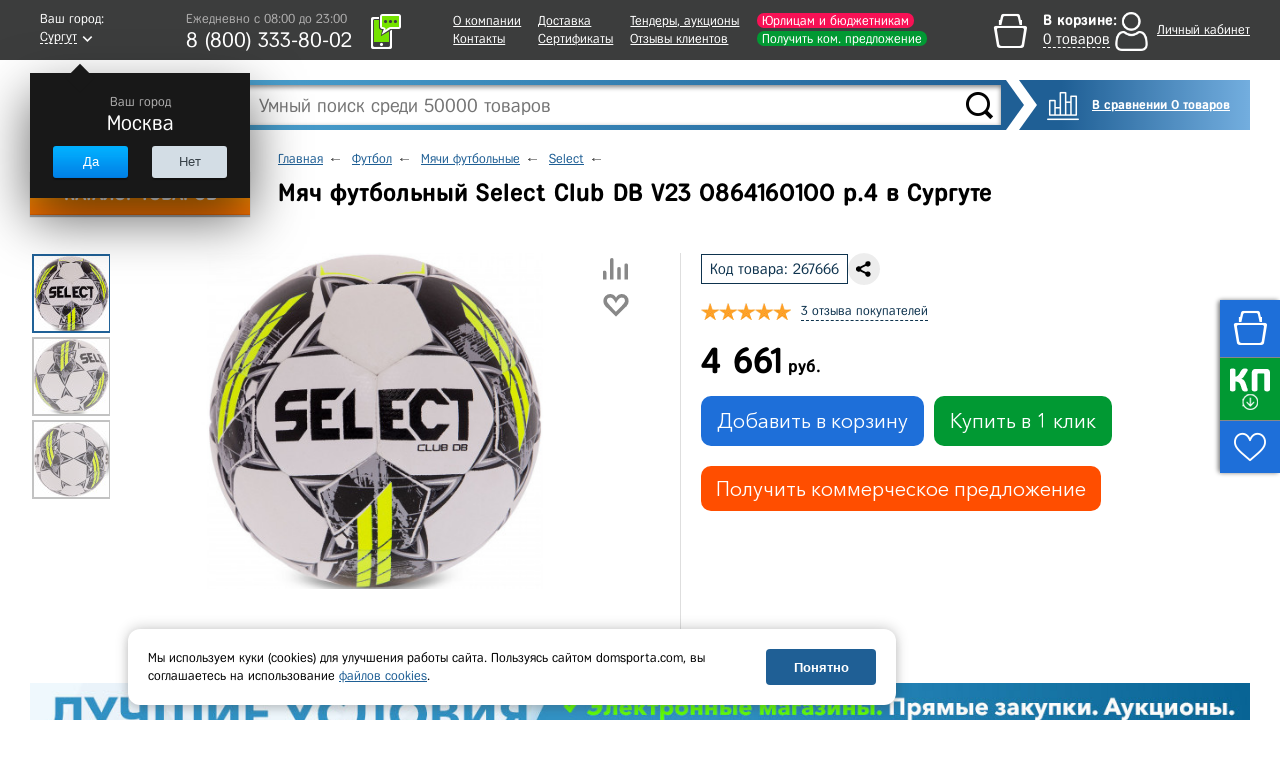

--- FILE ---
content_type: text/html; charset=UTF-8
request_url: https://surgut.domsporta.com/goods/myach_futbolnyy_select_club_db_v23_0864160100_r4/
body_size: 42404
content:
    <!DOCTYPE HTML>
    <!--[if lt IE 7 ]>
    <html class="ie ie6 ie-lt10 ie-lt9 ie-lt8 ie-lt7 no-js" lang="en"> <![endif]-->
    <!--[if IE 7 ]>
    <html class="ie ie7 ie-lt10 ie-lt9 ie-lt8 no-js" lang="en"> <![endif]-->
    <!--[if IE 8 ]>
    <html class="ie ie8 ie-lt10 ie-lt9 no-js" lang="en"> <![endif]-->
    <!--[if IE 9 ]>
    <html class="ie ie9 ie-lt10 no-js" lang="en"> <![endif]-->
    <!--[if gt IE 9]><!-->
    <html class="no-js" lang="en" xmlns="http://www.w3.org/1999/html"><!--<![endif]-->
    <head>

                <title>Мяч футбольный Select Club DB V23 0864160100 р.4 - купить в Сургуте по цене 4661 руб. | Дом Спорта</title>
        <meta http-equiv="Content-Type" content="text/html; charset=UTF-8" />
<meta name="keywords" content="Мяч футбольный Select Club DB V23 0864160100 р.4" />
<meta name="description" content="Мяч футбольный Select Club DB V23 0864160100 р.4 - купить в Сургуте по цене от 4661 ₽. Для ИП и юрлиц, госучреждений и розничных покупателей. Официальный дилер, на рынке с 2009 года. Доставка, самовывоз. 8-800-333-80-02" />
<script type="text/javascript" data-skip-moving="true">(function(w, d, n) {var cl = "bx-core";var ht = d.documentElement;var htc = ht ? ht.className : undefined;if (htc === undefined || htc.indexOf(cl) !== -1){return;}var ua = n.userAgent;if (/(iPad;)|(iPhone;)/i.test(ua)){cl += " bx-ios";}else if (/Android/i.test(ua)){cl += " bx-android";}cl += (/(ipad|iphone|android|mobile|touch)/i.test(ua) ? " bx-touch" : " bx-no-touch");cl += w.devicePixelRatio && w.devicePixelRatio >= 2? " bx-retina": " bx-no-retina";var ieVersion = -1;if (/AppleWebKit/.test(ua)){cl += " bx-chrome";}else if ((ieVersion = getIeVersion()) > 0){cl += " bx-ie bx-ie" + ieVersion;if (ieVersion > 7 && ieVersion < 10 && !isDoctype()){cl += " bx-quirks";}}else if (/Opera/.test(ua)){cl += " bx-opera";}else if (/Gecko/.test(ua)){cl += " bx-firefox";}if (/Macintosh/i.test(ua)){cl += " bx-mac";}ht.className = htc ? htc + " " + cl : cl;function isDoctype(){if (d.compatMode){return d.compatMode == "CSS1Compat";}return d.documentElement && d.documentElement.clientHeight;}function getIeVersion(){if (/Opera/i.test(ua) || /Webkit/i.test(ua) || /Firefox/i.test(ua) || /Chrome/i.test(ua)){return -1;}var rv = -1;if (!!(w.MSStream) && !(w.ActiveXObject) && ("ActiveXObject" in w)){rv = 11;}else if (!!d.documentMode && d.documentMode >= 10){rv = 10;}else if (!!d.documentMode && d.documentMode >= 9){rv = 9;}else if (d.attachEvent && !/Opera/.test(ua)){rv = 8;}if (rv == -1 || rv == 8){var re;if (n.appName == "Microsoft Internet Explorer"){re = new RegExp("MSIE ([0-9]+[\.0-9]*)");if (re.exec(ua) != null){rv = parseFloat(RegExp.$1);}}else if (n.appName == "Netscape"){rv = 11;re = new RegExp("Trident/.*rv:([0-9]+[\.0-9]*)");if (re.exec(ua) != null){rv = parseFloat(RegExp.$1);}}}return rv;}})(window, document, navigator);</script>


<link href="/bitrix/cache/css/s1/main/kernel_main/kernel_main.css?167652319526563" type="text/css" rel="stylesheet" />
<link href="/bitrix/cache/css/s1/main/page_c70c9f081e1cf3f42758c19f8de2839d/page_c70c9f081e1cf3f42758c19f8de2839d.css?1676523190318" type="text/css" rel="stylesheet" />
<link href="/bitrix/cache/css/s1/main/template_c6ee8b0358db56e523b37d1066aec7b3/template_c6ee8b0358db56e523b37d1066aec7b3.css?1766640449669787" type="text/css" data-template-style="true" rel="stylesheet" />



<meta charset="utf-8">
<meta http-equiv="X-UA-Compatible" content="IE=edge">
<meta name="viewport" content="width=1024, initial-scale=1">
<link rel="shortcut icon" href="/images/favicon.ico">
<script src="/js/jquery-1.11.3.min.js" data-skip-moving="true"></script>
<script type="text/javascript" data-skip-moving="true">
                                                                            window.dataLayerMetrika = window.dataLayerMetrika || [];
                                                                            window._retag_data = {};	window._retag = window._retag || [];                                                                          
                                                                    </script>
<!--[if lt IE 9]><![endif]-->
<!--[if lte IE 6]><link rel="stylesheet" type="text/css" href="/css/ie6.css"><![endif]-->
<script data-skip-moving="true" src="https://www.artfut.com/static/tagtag.min.js?campaign_code=894f035573" async onerror='var self = this;window.ADMITAD=window.ADMITAD||{},ADMITAD.Helpers=ADMITAD.Helpers||{},ADMITAD.Helpers.generateDomains=function(){for(var e=new Date,n=Math.floor(new Date(2020,e.getMonth(),e.getDate()).setUTCHours(0,0,0,0)/1e3),t=parseInt(1e12*(Math.sin(n)+1)).toString(30),i=["de"],o=[],a=0;a<i.length;++a)o.push({domain:t+"."+i[a],name:t});return o},ADMITAD.Helpers.findTodaysDomain=function(e){function n(){var o=new XMLHttpRequest,a=i[t].domain,D="https://"+a+"/";o.open("HEAD",D,!0),o.onload=function(){setTimeout(e,0,i[t])},o.onerror=function(){++t<i.length?setTimeout(n,0):setTimeout(e,0,void 0)},o.send()}var t=0,i=ADMITAD.Helpers.generateDomains();n()},window.ADMITAD=window.ADMITAD||{},ADMITAD.Helpers.findTodaysDomain(function(e){if(window.ADMITAD.dynamic=e,window.ADMITAD.dynamic){var n=function(){return function(){return self.src?self:""}}(),t=n(),i=(/campaign_code=([^&]+)/.exec(t.src)||[])[1]||"";t.parentNode.removeChild(t);var o=document.getElementsByTagName("head")[0],a=document.createElement("script");a.src="https://www."+window.ADMITAD.dynamic.domain+"/static/"+window.ADMITAD.dynamic.name.slice(1)+window.ADMITAD.dynamic.name.slice(0,1)+".min.js?campaign_code="+i,o.appendChild(a)}});'></script>
<meta name="googlebot" content="noindex, nofollow"/>
<script async type="text/javascript" data-skip-moving="true">
    var digiScript = document.createElement('script');
    digiScript.src = '//cdn.diginetica.net/378/client.js';
    digiScript.defer = true;
    digiScript.async = true;
    document.head.appendChild(digiScript);
</script>



</head>
<body class="  js-basket-test">
<div style="display:none;float:left;">
    <script type="text/javascript" data-skip-moving="true">
        window.dataLayerMetrika = window.dataLayerMetrika || [];
    </script>
    <!-- Yandex.Metrika counter -->
    <script type="text/javascript" data-skip-moving="true">
        (function (d, w, c) {
            (w[c] = w[c] || []).push(function () {
                try {
                    w.yaCounter5164885 = new Ya.Metrika2({
                        id: 5164885,
                        clickmap: true,
                        trackLinks: true,
                        accurateTrackBounce: true,
                                                webvisor: true,
                                                ecommerce: "dataLayerMetrika"
                    });
                } catch (e) {
                }
            });

            var n = d.getElementsByTagName("script")[0],
                s = d.createElement("script"),
                f = function () {
                    n.parentNode.insertBefore(s, n);
                };
            s.type = "text/javascript";
            s.async = true;
            s.src = "https://mc.yandex.ru/metrika/tag.js";

            if (w.opera == "[object Opera]") {
                d.addEventListener("DOMContentLoaded", f, false);
            } else {
                f();
            }
        })(document, window, "yandex_metrika_callbacks2");
    </script>
    <noscript>
        <div><img src="https://mc.yandex.ru/watch/5164885" style="position:absolute; left:-9999px;" alt=""/></div>
    </noscript>
    </div>






    <div class="l-wrapper">
    <div id="all">
    <header class="header ">
        <div class="header__top-row">
            <div class="wrapper header__top-row-inner">
                <div class="city-selector">
                    <div id="cityBlockFrame" style="min-height: 40px;" data-url="/goods/myach_futbolnyy_select_club_db_v23_0864160100_r4/">
    <!--'start_frame_cache_cityBlockFrame'-->    <a href="#town-select" class="popup-open-town" onclick="gtag('event', 'city');">
        <span class="legend">Ваш город:</span>
        <span class="town"><span class="bb">Сургут</span></span>
    </a>

    <div class="helper" style="display:block">
        <div class="legend">Ваш город</div>
        <div class="town-name">Москва</div>
        <div class="buttons">
			<div class="button js-confirm-city">

				<button class="CityChange" data-link="//www.domsporta.com/goods/myach_futbolnyy_select_club_db_v23_0864160100_r4/"
						data-href="/ajax/requestCityList.php?CityChange=20">Да</button>
			</div>
			<div class="button button-gray popup-open-town"><button>Нет</button></div>
        </div>
    </div>
    <!--'end_frame_cache_cityBlockFrame'--></div>
                </div>
                <div class="work-time-block">
                    <a href="#callback" class="js-callback-open"
                       onclick="yaCounter5164885.reachGoal('CallBackClick');">
                        <i class="ico-tel"></i>
                        <span class="callback">
							<span class="legend">Закажите</span>
							<span class="cb">обратный звонок</span>
						</span>
                        <div id="top_office_block">
    <!--'start_frame_cache_top_office_block'-->        <span class="work-time">Ежедневно c 08:00 до 23:00</span>
        <span class="phone">
        8 (800)  333-80-02                </span>
        <!--'end_frame_cache_top_office_block'--></div>
                    </a>
                </div>
                <nav class="header__nav-block">
                    
    <ul>
                    <li>
                <a class=""
                   href="/company/">О компании</a>
            </li>
                                <li>
                <a class=""
                   href="/company/contacts/">Контакты</a>
            </li>
            </ul><ul>                    <li>
                <a class=""
                   href="/buy/delivery/">Доставка</a>
            </li>
                                <li>
                <a class="l"
                   href="/company/our-certificates/">Сертификаты</a>
            </li>
            </ul><ul>                    <li>
                <a class=""
                   href="/company/tender/">Тендеры, аукционы</a>
            </li>
                                <li>
                <a class=""
                   href="/company/customer-reviews/">Отзывы клиентов</a>
            </li>
            </ul><ul>                    <li>
                <a class="header__nav-accent-copr"
                   href="/company/cooperation/">Юрлицам и бюджетникам</a>
            </li>
                                <li>
                <a class="header__nav-accent"
                   href="/company/feedback/">Получить ком. предложение</a>
            </li>
            </ul><ul>            </ul>
                </nav>
                <div id="bx_basketDTSmQZ" ><!--'start_frame_cache_bx_basketDTSmQZ'--><div class="header-cart empty bx-basket bx-opener">
<div class="legend">В корзине:</div>
<div class="goods"><a href="/basket/" onclick="ym(5164885,'reachGoal','HeaderBasketClick_desktop');"><span class="bb">0 товаров</span></a></div>
</div><!--'end_frame_cache_bx_basketDTSmQZ'--></div>
                <div class="header__personal" id="authBlockResult">
                    <a href="#login-block" class="login-open" style="display: none"></a>
<!--'start_frame_cache_iIjGFB'-->    <div class="b-personal__top-link-wrapper">
        <a href="#" class="js-login-open b-personal__top-authorize">
            <span class="name">Личный кабинет</span>
        </a>
    </div>
<!--'end_frame_cache_iIjGFB'-->
                    </div>
            </div>
        </div>
        <noindex>
            <div class="wrapper b-header__message-wrap js-header-message-wrap" style="display:none;">
                <div class="b-header__message -clipped">
                    <div class="js-header-message"></div>
                    <span class="b-header__message-close js-header-message-close"></span>
                    <a href="javascript:;" class="js-header-read-more b-header__message-read-more">Читать далее</a>
                </div>
            </div>
        </noindex>
        <div class="header__middle-row wrapper">
            <div class="header__search header-search">
                <div class="header__logo">
                                        <a href="/">
                                                <img src="/images/logo_site_white.png" alt="Интернет-магазин спортивных товаров DomSporta.com"
                             class="b-header__logo" title="Интернет-магазин «Дом Спорта»"/>
                                            </a>
                                </div>
                	<div id="title-search">
		<form action="/search/index.php">
			<input id="title-search-input" type="text" name="q" value="" size="40" maxlength="100" autocomplete="off" placeholder="Умный поиск среди 50000 товаров"/>
			<input name="s" type="submit" value="" class="button"/>
		</form>
		<div class="fast-search-result" style="display: none">
		</div>
	</div>
            </div>
            <div class="button compare-block">
                <a href="/compare/" class="b-compare__header">
                    В сравнении 0 товаров                </a>
            </div>
        </div>
        <div id="header-bottom" >
            <div class="wrapper clearfix ">
                                <!--noindex-->
<nav id="catalog-menu"  >
	<ul>
		<li class="level0">
							<button type="button" class="show-hide all-cat" data-block="level0">КАТАЛОГ ТОВАРОВ</button>
			
			<div class="catalog-main">
				<ul>
					
						<li class="first-level">
                                                            <a href="/catalog/voleybol/">Волейбол</a>
                            															<ul>
																			<li class="second-level">
                                            											    <a href="/catalog/myachi_voleybolnye/">Мячи волейбольные</a>
                                            																							<ul>
																											<li>
                                                                                                                            <a href="/catalog/myachi_dlya_plyazhnogo_voleybola/">Для пляжного волейбола</a>
                                                            														</li>
																											<li>
                                                                                                                            <a href="/catalog/myachi_voleybolnye_5_razmer/">5 размер</a>
                                                            														</li>
																											<li>
                                                                                                                            <a href="/catalog/myachi_voleybolnye_professionalnye/">Профессиональные</a>
                                                            														</li>
																											<li>
                                                                                                                            <a href="/catalog/myachi_voleybolnye_utyazhelennye/">Утяжеленные</a>
                                                            														</li>
																											<li>
                                                                                                                            <a href="/catalog/myachi_voleybolnye_na_rastyazhkakh/">На растяжках</a>
                                                            														</li>
																											<li>
                                                                                                                            <a href="/catalog/myachi_voleybolnye_dlya_shkoly/">Для школы</a>
                                                            														</li>
																											<li>
                                                                                                                            <a href="/catalog/myachi_dlya_klassicheskogo_voleybola/">Для классического волейбола</a>
                                                            														</li>
																											<li>
                                                                                                                            <a href="/catalog/myachi_voleybolnye_lyubitelskie/">Любительские</a>
                                                            														</li>
																											<li>
                                                                                                                            <a href="/catalog/myachi_dlya_voleybola_trenirovochnye/">Тренировочные</a>
                                                            														</li>
																											<li>
                                                                                                                            <a href="/catalog/myachi_voleybolnye_matchevye/"> Матчевые</a>
                                                            														</li>
																											<li>
                                                                                                                            <a href="/catalog/myachi_voleybolnye_mikasa/">Mikasa</a>
                                                            														</li>
																											<li>
                                                                                                                            <a href="/catalog/myachi_voleybolnye_torres/">Torres</a>
                                                            														</li>
																											<li>
                                                                                                                            <a href="/catalog/myachi_voleybolnye_jogel/">Jogel</a>
                                                            														</li>
																									</ul>
																					</li>
																			<li class="second-level">
                                            											    <a href="/catalog/setki_voleybolnye/">Сетки волейбольные</a>
                                            																							<ul>
																											<li>
                                                                                                                            <a href="/catalog/setki_voleybolnye_dlya_zala/">Для зала</a>
                                                            														</li>
																											<li>
                                                                                                                            <a href="/catalog/setki_dlya_plyazhnogo_voleybola/">Для пляжного волейбола</a>
                                                            														</li>
																											<li>
                                                                                                                            <a href="/catalog/setki_voleybolnye_s_trosom/">С тросом</a>
                                                            														</li>
																											<li>
                                                                                                                            <a href="/catalog/setki_voleybolnye_professionalnye/">Профессиональные</a>
                                                            														</li>
																											<li>
                                                                                                                            <a href="/catalog/setki_voleybolnye_dlya_shkoly/">Для школы</a>
                                                            														</li>
																									</ul>
																					</li>
																			<li class="second-level">
                                            											    <a href="/catalog/stoyki_voleybolnye/">Стойки волейбольные</a>
                                            																							<ul>
																											<li>
                                                                                                                            <a href="/catalog/massovaya_voleybolnaya_stoyka/">Массовая</a>
                                                            														</li>
																											<li>
                                                                                                                            <a href="/catalog/teleskopicheskaya_voleybolnaya_stoyka/">Телескопическая</a>
                                                            														</li>
																											<li>
                                                                                                                            <a href="/catalog/pristennaya_voleybolnaya_stoyka/">Пристенная</a>
                                                            														</li>
																											<li>
                                                                                                                            <a href="/catalog/stoyki_voleybolnye_mobilnye/">Мобильные</a>
                                                            														</li>
																											<li>
                                                                                                                            <a href="/catalog/stoyki_voleybolnye_ulichnye/">Уличные</a>
                                                            														</li>
																											<li>
                                                                                                                            <a href="/catalog/stoyki_voleybolnye_so_stakanami/">Со стаканами</a>
                                                            														</li>
																											<li>
                                                                                                                            <a href="/catalog/stoyki_voleybolnye_s_setkoy/">С сеткой</a>
                                                            														</li>
																											<li>
                                                                                                                            <a href="/catalog/stoyki_voleybolnye_dlya_zala/">Для зала</a>
                                                            														</li>
																											<li>
                                                                                                                            <a href="/catalog/stoyki_voleybolnye_dlya_shkoly/">Для школы</a>
                                                            														</li>
																									</ul>
																					</li>
																			<li class="second-level">
                                            											    <a href="/catalog/voleybolnye_antenny/">Антенны и карманы</a>
                                            																					</li>
																			<li class="second-level">
                                            											    <a href="/catalog/setki_sumki_dlya_voleybolnykh_myachey/">Сетки, сумки для волейбольных мячей</a>
                                            																					</li>
																			<li class="second-level">
                                            											    <a href="/catalog/sudeyskie_vyshki_dlya_voleybola/">Судейские вышки</a>
                                            																					</li>
																			<li class="second-level">
                                            											    <a href="/catalog/razmetka_dlya_voleybola/">Разметка площадки</a>
                                            																					</li>
																			<li class="second-level">
                                            											    <a href="/catalog/drugoe_voleybol/">Аксессуары</a>
                                            																					</li>
																			<li class="second-level">
                                            											    <a href="/catalog/tablo_dlya_voleybola/">Табло для волейбола</a>
                                            																					</li>
																			<li class="second-level">
                                            											    <a href="/catalog/forma_voleybolnaya/">Форма, одежда волейбольная</a>
                                            																					</li>
																			<li class="second-level">
                                            											    <a href="/catalog/trosy_dlya_voleybolnykh_setok/">Тросы для сеток</a>
                                            																					</li>
																			<li class="second-level">
                                            											    <a href="/catalog/trenazhery_dlya_voleybola/">Тренажеры для волейбола</a>
                                            																					</li>
																			<li class="second-level">
                                            											    <a href="/catalog/protektory_dlya_voleybolnykh_stoek/">Протекторы для стоек</a>
                                            																					</li>
																			<li class="second-level">
                                            											    <a href="/catalog/protivovesy_dlya_voleybolnykh_stoek/">Противовесы для волейбольных стоек</a>
                                            																					</li>
																			<li class="second-level">
                                            											    <a href="/catalog/korziny_telezhki_dlya_voleybolnykh_myachey/">Корзины, тележки для волейбольных мячей</a>
                                            																					</li>
																	</ul>
													</li>
					
						<li class="first-level">
                                                            <a href="/catalog/futbol/">Футбол</a>
                            															<ul>
																			<li class="second-level">
                                            											    <a href="/catalog/myachi_futbolnye/">Мячи футбольные</a>
                                            																							<ul>
																											<li>
                                                                                                                            <a href="/catalog/myachi_dlya_bolshogo_futbola/">Для большого футбола</a>
                                                            														</li>
																											<li>
                                                                                                                            <a href="/catalog/myachi_dlya_futzala_mini_futbola/">Для футзала (мини-футбола)</a>
                                                            														</li>
																											<li>
                                                                                                                            <a href="/catalog/myachi_futbolnye_5_razmer/">5 размер</a>
                                                            														</li>
																											<li>
                                                                                                                            <a href="/catalog/myachi_futbolnye_4_razmer/">4 размер</a>
                                                            														</li>
																											<li>
                                                                                                                            <a href="/catalog/myachi_futbolnye_3_razmer/">3 размер</a>
                                                            														</li>
																											<li>
                                                                                                                            <a href="/catalog/myachi_futbolnye_2_razmer/">2 размер</a>
                                                            														</li>
																											<li>
                                                                                                                            <a href="/catalog/myachi_futbolnye_1_razmer/">1 размер</a>
                                                            														</li>
																											<li>
                                                                                                                            <a href="/catalog/myachi_futbolnye_professionalnye/">Профессиональные</a>
                                                            														</li>
																											<li>
                                                                                                                            <a href="/catalog/myayachi_futbolnye_trenirovochnye/">Тренировочные</a>
                                                            														</li>
																											<li>
                                                                                                                            <a href="/catalog/myachi_dlya_plyazhnogo_futbola/">Для пляжного футбола</a>
                                                            														</li>
																											<li>
                                                                                                                            <a href="/catalog/myachi_futbolnye_optom/">Оптом</a>
                                                            														</li>
																											<li>
                                                                                                                            <a href="/catalog/myachi_futbolnye_rezinovye/">Резиновые</a>
                                                            														</li>
																											<li>
                                                                                                                            <a href="/catalog/myachi_futbolnye_dlya_shkoly/">Для школы</a>
                                                            														</li>
																											<li>
                                                                                                                            <a href="/catalog/myachi_futbolnye_adidas/">Adidas</a>
                                                            														</li>
																											<li>
                                                                                                                            <a href="/catalog/myachi_futbolnye_select/">Select</a>
                                                            														</li>
																											<li>
                                                                                                                            <a href="/catalog/myachi_futbolnye_torres/">Torres</a>
                                                            														</li>
																											<li>
                                                                                                                            <a href="/catalog/myachi_futbolnye_jogel/">Jogel</a>
                                                            														</li>
																									</ul>
																					</li>
																			<li class="second-level">
                                            											    <a href="/catalog/vorota_futbolnye/">Ворота футбольные</a>
                                            																							<ul>
																											<li>
                                                                                                                            <a href="/catalog/dlya_mini_futbola/">Для мини футбола</a>
                                                            														</li>
																											<li>
                                                                                                                            <a href="/catalog/vorota_732x244m/">Размер 7,32x2,44м</a>
                                                            														</li>
																											<li>
                                                                                                                            <a href="/catalog/vorota_5x2m/">Размер 5x2м</a>
                                                            														</li>
																											<li>
                                                                                                                            <a href="/catalog/vorota_gandbolnye/">Для гандбола</a>
                                                            														</li>
																											<li>
                                                                                                                            <a href="/catalog/vorota_futbolnye_razmer_3kh2_m/">Размер 3х2 м</a>
                                                            														</li>
																											<li>
                                                                                                                            <a href="/catalog/vorota_dlya_plyazhnogo_futbola/">Для пляжного футбола</a>
                                                            														</li>
																											<li>
                                                                                                                            <a href="/catalog/vorota_futbolnye_perenosnye/">Переносные</a>
                                                            														</li>
																											<li>
                                                                                                                            <a href="/catalog/vorota_futbolnye_detskie/">Детские</a>
                                                            														</li>
																											<li>
                                                                                                                            <a href="/catalog/vorota_futbolnye_skladnye/">Складные</a>
                                                            														</li>
																											<li>
                                                                                                                            <a href="/catalog/vorota_futbolnye_alyuminievye/">Алюминиевые</a>
                                                            														</li>
																											<li>
                                                                                                                            <a href="/catalog/vorota_futbolnye_stalnye/">Стальные</a>
                                                            														</li>
																											<li>
                                                                                                                            <a href="/catalog/vorota_futbolnye_plastikovye/">Пластиковые</a>
                                                            														</li>
																											<li>
                                                                                                                            <a href="/catalog/vorota_futbolnye_s_basketbolnym_shchitom_i_koltsom/">С баскетбольным щитом и кольцом</a>
                                                            														</li>
																											<li>
                                                                                                                            <a href="/catalog/futbolnye_vorota_professionalnye/">Профессиональные</a>
                                                            														</li>
																											<li>
                                                                                                                            <a href="/catalog/vorota_futbolnye_trenirovochnye/">Тренировочные</a>
                                                            														</li>
																									</ul>
																					</li>
																			<li class="second-level">
                                            											    <a href="/catalog/setki_dlya_futbolnykh_vorot/">Сетки для ворот</a>
                                            																							<ul>
																											<li>
                                                                                                                            <a href="/catalog/setki_dlya_mini_futbolnykh_vorot/">Для мини футбола</a>
                                                            														</li>
																											<li>
                                                                                                                            <a href="/catalog/setki_dlya_vorot_732x244sm/">Размер 732x244см</a>
                                                            														</li>
																											<li>
                                                                                                                            <a href="/catalog/setka_gasitel/">Сетка-гаситель</a>
                                                            														</li>
																											<li>
                                                                                                                            <a href="/catalog/setki_dlya_futbolnykh_vorot_razmer_3kh2_m/">Размер 3х2 м</a>
                                                            														</li>
																											<li>
                                                                                                                            <a href="/catalog/setka_gandbolnaya/">Сетка гандбольная</a>
                                                            														</li>
																											<li>
                                                                                                                            <a href="/catalog/setki_dlya_futbolnykh_vorot_dlya_shkoly/">Для школы</a>
                                                            														</li>
																									</ul>
																					</li>
																			<li class="second-level">
                                            											    <a href="/catalog/getry_futbolnye/">Гетры</a>
                                            																					</li>
																			<li class="second-level">
                                            											    <a href="/catalog/forma_dlya_futbola/">Футбольная форма и одежда</a>
                                            																							<ul>
																											<li>
                                                                                                                            <a href="/catalog/shorty_dlya_futbola/">Шорты</a>
                                                            														</li>
																											<li>
                                                                                                                            <a href="/catalog/futbolki_dlya_futbola/">Футболки</a>
                                                            														</li>
																									</ul>
																					</li>
																			<li class="second-level">
                                            											    <a href="/catalog/butsy/">Бутсы</a>
                                            																							<ul>
																											<li>
                                                                                                                            <a href="/catalog/butsy_s_shipami/">С шипами</a>
                                                            														</li>
																											<li>
                                                                                                                            <a href="/catalog/butsy_dlya_zala/">Для зала</a>
                                                            														</li>
																									</ul>
																					</li>
																			<li class="second-level">
                                            											    <a href="/catalog/shchitki_futbolnye/">Щитки</a>
                                            																							<ul>
																											<li>
                                                                                                                            <a href="/catalog/shchitki_futbolnye_detskie/">Детские</a>
                                                            														</li>
																									</ul>
																					</li>
																			<li class="second-level">
                                            											    <a href="/catalog/odezhda_dlya_vratarey/">Одежда для вратарей</a>
                                            																					</li>
																			<li class="second-level">
                                            											    <a href="/catalog/perchatki_vratarskie/">Перчатки вратарские</a>
                                            																					</li>
																			<li class="second-level">
                                            											    <a href="/catalog/prochee_futbol/">Аксессуары и футбольные тренажеры</a>
                                            																					</li>
																			<li class="second-level">
                                            											    <a href="/catalog/setki_sumki_dlya_futbolnykh_myachey/">Сумки, чехлы для мячей</a>
                                            																					</li>
																			<li class="second-level">
                                            											    <a href="/catalog/tablo_dlya_futbola/">Табло для футбола</a>
                                            																					</li>
																			<li class="second-level">
                                            											    <a href="/catalog/protivovesy_dlya_futbolnykh_vorot/">Противовесы для футбольных ворот</a>
                                            																					</li>
																	</ul>
													</li>
					
						<li class="first-level">
                                                            <a href="/catalog/basketbol/">Баскетбол</a>
                            															<ul>
																			<li class="second-level">
                                            											    <a href="/catalog/myachi_basketbolnye/">Мячи баскетбольные</a>
                                            																							<ul>
																											<li>
                                                                                                                            <a href="/catalog/basketbolnyy_myach_7_razmer/">7 размер</a>
                                                            														</li>
																											<li>
                                                                                                                            <a href="/catalog/basketbolnyy_myach_6_razmer/">6 размер</a>
                                                            														</li>
																											<li>
                                                                                                                            <a href="/catalog/basketbolnyy_myach_5_razmer/">5 размер</a>
                                                            														</li>
																											<li>
                                                                                                                            <a href="/catalog/basketbolnye_myachi_3_razmer/">3 размер</a>
                                                            														</li>
																											<li>
                                                                                                                            <a href="/catalog/basketbolnye_myachi_professionalnye/">Профессиональные</a>
                                                            														</li>
																											<li>
                                                                                                                            <a href="/catalog/basketbolnye_myachi_ulichnye/">Уличные</a>
                                                            														</li>
																											<li>
                                                                                                                            <a href="/catalog/basketbolnye_myachi_kozhanye/">Кожаные</a>
                                                            														</li>
																											<li>
                                                                                                                            <a href="/catalog/basketbolnye_myachi_suvenirnye/">Сувенирные</a>
                                                            														</li>
																											<li>
                                                                                                                            <a href="/catalog/myachi_basketbolnye_dlya_shkoly/">Для школы</a>
                                                            														</li>
																											<li>
                                                                                                                            <a href="/catalog/myachi_basketbolnye_spalding/">Spalding</a>
                                                            														</li>
																											<li>
                                                                                                                            <a href="/catalog/myachi_baksketbolnye_molten/">Molten</a>
                                                            														</li>
																											<li>
                                                                                                                            <a href="/catalog/myachi_basketbolnye_torres/">Torres</a>
                                                            														</li>
																											<li>
                                                                                                                            <a href="/catalog/myachi_basketbolnye_jogel/">Jogel</a>
                                                            														</li>
																									</ul>
																					</li>
																			<li class="second-level">
                                            											    <a href="/catalog/basketbolnaya_ferma/">Фермы для щита</a>
                                            																							<ul>
																											<li>
                                                                                                                            <a href="/catalog/fermy_basketbolnye_nastennye/">Настенные</a>
                                                            														</li>
																											<li>
                                                                                                                            <a href="/catalog/fermy_basketbolnye_skladnye/">Складные</a>
                                                            														</li>
																											<li>
                                                                                                                            <a href="/catalog/basketolnaya_ferma_dlya_shkoly/">Для школы</a>
                                                            														</li>
																									</ul>
																					</li>
																			<li class="second-level">
                                            											    <a href="/catalog/basketbolnye_koltsa/">Баскетбольные кольца</a>
                                            																							<ul>
																											<li>
                                                                                                                            <a href="/catalog/koltso_basketbolnoe_standartnoe/">Стандартное</a>
                                                            														</li>
																											<li>
                                                                                                                            <a href="/catalog/koltso_basketbolnoe_s_amortizatsiey/">Амортизационное</a>
                                                            														</li>
																											<li>
                                                                                                                            <a href="/catalog/basketbolnye_koltsa_antivandalnye/">Антивандальные</a>
                                                            														</li>
																											<li>
                                                                                                                            <a href="/catalog/basketbolnye_koltsa_professionalnye/">Профессиональные</a>
                                                            														</li>
																											<li>
                                                                                                                            <a href="/catalog/basketbolnye_koltsa_usilennoe/">Усиленное</a>
                                                            														</li>
																											<li>
                                                                                                                            <a href="/catalog/basketbolnye_koltsa_5_razmer/">5 размер</a>
                                                            														</li>
																											<li>
                                                                                                                            <a href="/catalog/basketbolnye_koltsa_s_setkoy/">С сеткой</a>
                                                            														</li>
																											<li>
                                                                                                                            <a href="/catalog/basketbolnye_koltsa_dlya_shkoly/">Для школы</a>
                                                            														</li>
																									</ul>
																					</li>
																			<li class="second-level">
                                            											    <a href="/catalog/basketbolnye_setki/">Сетки для колец</a>
                                            																							<ul>
																											<li>
                                                                                                                            <a href="/catalog/basketbolnye_setki_metallicheskie/">Металлические</a>
                                                            														</li>
																											<li>
                                                                                                                            <a href="/catalog/basketbolnye_setki_dlya_shkoly/">Для школы</a>
                                                            														</li>
																									</ul>
																					</li>
																			<li class="second-level">
                                            											    <a href="/catalog/stoyki_dlya_basketbola/">Стойки для баскетбола</a>
                                            																							<ul>
																											<li>
                                                                                                                            <a href="/catalog/stoyki_dlya_basketbola_mobilnye/">Мобильные</a>
                                                            														</li>
																											<li>
                                                                                                                            <a href="/catalog/basketbolnye_stoyki_statsionarnye/">Стационарные</a>
                                                            														</li>
																											<li>
                                                                                                                            <a href="/catalog/basketbolnye_stoyki_s_koltsom/">С кольцом</a>
                                                            														</li>
																											<li>
                                                                                                                            <a href="/catalog/basketbolnye_stoyki_s_shchitom/">С щитом</a>
                                                            														</li>
																											<li>
                                                                                                                            <a href="/catalog/ulichnye_stoyki_dlya_basketbola/">Уличные</a>
                                                            														</li>
																											<li>
                                                                                                                            <a href="/catalog/stoyki_dlya_basketbola_detskie/">Детские</a>
                                                            														</li>
																											<li>
                                                                                                                            <a href="/catalog/stoyki_dlya_basketbola_professionalnye/">Профессиональные</a>
                                                            														</li>
																											<li>
                                                                                                                            <a href="/catalog/stoyki_dlya_basketbola_v_shkolu/">В школу</a>
                                                            														</li>
																									</ul>
																					</li>
																			<li class="second-level">
                                            											    <a href="/catalog/basketbolnye_shchity/">Баскетбольные щиты</a>
                                            																							<ul>
																											<li>
                                                                                                                            <a href="/catalog/basketbolnye_shchity_professionalnye/">Профессиональные</a>
                                                            														</li>
																											<li>
                                                                                                                            <a href="/catalog/basketbolnye_shchity_trenirovochnye/">Тренировочные</a>
                                                            														</li>
																											<li>
                                                                                                                            <a href="/catalog/basketbolnye_shchity_iz_orgstekla/">Оргстекла</a>
                                                            														</li>
																											<li>
                                                                                                                            <a href="/catalog/basketbolnye_shchity_s_koltsom/">С кольцом</a>
                                                            														</li>
																											<li>
                                                                                                                            <a href="/catalog/basketbolnye_shchity_dlya_shkoly/">Для школы</a>
                                                            														</li>
																									</ul>
																					</li>
																			<li class="second-level">
                                            											    <a href="/catalog/protektor_zashchita_basketbolnogo_shchita/">Протектор, защита для щита</a>
                                            																					</li>
																			<li class="second-level">
                                            											    <a href="/catalog/prochee_basketbol/">Аксессуары</a>
                                            																					</li>
																			<li class="second-level">
                                            											    <a href="/catalog/setki_sumki_dlya_basketbolnykh_myachey/">Сумки и чехлы для баскетбольных мячей</a>
                                            																					</li>
																			<li class="second-level">
                                            											    <a href="/catalog/basketbolnaya_forma/">Баскетбольная форма, одежда</a>
                                            																							<ul>
																											<li>
                                                                                                                            <a href="/catalog/mayki_basketbolnye/">Майки</a>
                                                            														</li>
																											<li>
                                                                                                                            <a href="/catalog/shorty_basketbolnye/">Шорты</a>
                                                            														</li>
																											<li>
                                                                                                                            <a href="/catalog/basketbolnaya_forma_dlya_shkoly/">Для школы</a>
                                                            														</li>
																									</ul>
																					</li>
																			<li class="second-level">
                                            											    <a href="/catalog/tablo_dlya_basketbola/">Табло для баскетбола</a>
                                            																					</li>
																			<li class="second-level">
                                            											    <a href="/catalog/protivovesy_dlya_basketbolnykh_stoek/">Противовесы для баскетбольных стоек</a>
                                            																					</li>
																			<li class="second-level">
                                            											    <a href="/catalog/korziny_telezhki_dlya_basketbolnykh_myachey/">Корзины, тележки для баскетбольных мячей</a>
                                            																					</li>
																	</ul>
													</li>
					
						<li class="first-level">
                                                            <a href="/catalog/zimniy_sport/">Зимний спорт</a>
                            															<ul>
																			<li class="second-level">
                                            											    <a href="/catalog/begovye_lyzhi/">Беговые лыжи</a>
                                            																							<ul>
																											<li>
                                                                                                                            <a href="/catalog/lyzhi/">Лыжи</a>
                                                            														</li>
																											<li>
                                                                                                                            <a href="/catalog/botinki_dlya_begovykh_lyzh/">Ботинки для беговых лыж</a>
                                                            														</li>
																											<li>
                                                                                                                            <a href="/catalog/palki_dlya_begovykh_lyzh/">Палки для беговых лыж</a>
                                                            														</li>
																											<li>
                                                                                                                            <a href="/catalog/krepleniya_lyzhnye/">Крепления лыжные</a>
                                                            														</li>
																											<li>
                                                                                                                            <a href="/catalog/mini_lyzhi/">Мини-лыжи</a>
                                                            														</li>
																											<li>
                                                                                                                            <a href="/catalog/svyazki_dlya_begovykh_lyzh/">Связки для беговых лыж</a>
                                                            														</li>
																									</ul>
																					</li>
																			<li class="second-level">
                                            											    <a href="/catalog/khokkey/">Хоккей</a>
                                            																							<ul>
																											<li>
                                                                                                                            <a href="/catalog/konki_khokkeynye/">Коньки хоккейные</a>
                                                            														</li>
																											<li>
                                                                                                                            <a href="/catalog/khokkeynye_korobki/">Хоккейные коробки</a>
                                                            														</li>
																											<li>
                                                                                                                            <a href="/catalog/klyushki/">Клюшки</a>
                                                            														</li>
																											<li>
                                                                                                                            <a href="/catalog/shayby/">Шайбы</a>
                                                            														</li>
																											<li>
                                                                                                                            <a href="/catalog/zashchita_khokkeynaya/">Защита хоккейная</a>
                                                            														</li>
																											<li>
                                                                                                                            <a href="/catalog/vorota_setki/">Хоккейные ворота</a>
                                                            														</li>
																											<li>
                                                                                                                            <a href="/catalog/setki_dlya_khokkeynykh_vorot/">Сетки для хоккейных ворот</a>
                                                            														</li>
																											<li>
                                                                                                                            <a href="/catalog/odezhda_dlya_khokkeya/">Одежда для хоккея</a>
                                                            														</li>
																											<li>
                                                                                                                            <a href="/catalog/stellazhi_dlya_klyushek/">Стеллажи для клюшек</a>
                                                            														</li>
																											<li>
                                                                                                                            <a href="/catalog/stellazhi_dlya_khokkeynykh_konkov/">Стеллажи для хоккейных коньков</a>
                                                            														</li>
																											<li>
                                                                                                                            <a href="/catalog/sumki_dlya_khokkeynyy_konkov/">Сумки для хоккейный коньков</a>
                                                            														</li>
																											<li>
                                                                                                                            <a href="/catalog/trenirovochnyy_inventar_dlya_khokkeya/">Тренировочный инвентарь для хоккея</a>
                                                            														</li>
																											<li>
                                                                                                                            <a href="/catalog/aksessuary_dlya_khokkeya/">Аксессуары для хоккея</a>
                                                            														</li>
																											<li>
                                                                                                                            <a href="/catalog/shlemy_dlya_khokkeya/">Шлемы для хоккея</a>
                                                            														</li>
																											<li>
                                                                                                                            <a href="/catalog/tablo_dlya_khokkeya/">Табло для хоккея</a>
                                                            														</li>
																									</ul>
																					</li>
																			<li class="second-level">
                                            											    <a href="/catalog/gornolyzhnyy_sport_1/">Горнолыжный спорт</a>
                                            																							<ul>
																											<li>
                                                                                                                            <a href="/catalog/shlemy_gornolyzhnye_i_snoubordicheskie/">Шлемы горнолыжные и сноубордические</a>
                                                            														</li>
																											<li>
                                                                                                                            <a href="/catalog/ochki_gornolyzhnye/">Очки горнолыжные</a>
                                                            														</li>
																									</ul>
																					</li>
																			<li class="second-level">
                                            											    <a href="/catalog/figurnoe_katanie/">Фигурное катание</a>
                                            																							<ul>
																											<li>
                                                                                                                            <a href="/catalog/konki_figurnye/">Коньки фигурные</a>
                                                            														</li>
																											<li>
                                                                                                                            <a href="/catalog/konki_ledovye/">Коньки ледовые</a>
                                                            														</li>
																											<li>
                                                                                                                            <a href="/catalog/aksessuary_dlya_konkov/">Аксессуары для коньков</a>
                                                            														</li>
																									</ul>
																					</li>
																			<li class="second-level">
                                            											    <a href="/catalog/khranenie_lyzh_i_snoubordov/">Хранение лыж и сноубордов</a>
                                            																					</li>
																			<li class="second-level">
                                            											    <a href="/catalog/smazki_i_instrumenty/">Смазки и инструменты</a>
                                            																							<ul>
																											<li>
                                                                                                                            <a href="/catalog/mazi_derzhaniya_i_klistery/">Мази держания и клистеры</a>
                                                            														</li>
																											<li>
                                                                                                                            <a href="/catalog/parafiny/">Парафины</a>
                                                            														</li>
																											<li>
                                                                                                                            <a href="/catalog/poroshki_i_uskoriteli/">Порошки и ускорители</a>
                                                            														</li>
																											<li>
                                                                                                                            <a href="/catalog/servis_i_instrumenty/">Сервис и инструменты</a>
                                                            														</li>
																											<li>
                                                                                                                            <a href="/catalog/ukhod_za_lyzhami/">Уход за лыжами</a>
                                                            														</li>
																											<li>
                                                                                                                            <a href="/catalog/ekspress_smazki/">Экспресс смазки</a>
                                                            														</li>
																									</ul>
																					</li>
																			<li class="second-level">
                                            											    <a href="/catalog/khokkey_s_myachom/">Хоккей с мячом</a>
                                            																							<ul>
																											<li>
                                                                                                                            <a href="/catalog/klyushka_dlya_khokkeya_s_myachom/">Клюшка</a>
                                                            														</li>
																											<li>
                                                                                                                            <a href="/catalog/myachi_dlya_khokkeya_s_myachom/">Мячи</a>
                                                            														</li>
																											<li>
                                                                                                                            <a href="/catalog/vorota_dlya_khokkeya_s_myachom/">Ворота</a>
                                                            														</li>
																									</ul>
																					</li>
																			<li class="second-level">
                                            											    <a href="/catalog/chekhly_dlya_lyzh_i_snoubordov/">Чехлы для лыж и сноубордов</a>
                                            																					</li>
																	</ul>
													</li>
					
						<li class="first-level">
                                                            <a href="/catalog/ulichnye_trenazhery_i_workout/">Уличные тренажеры и Workout</a>
                            															<ul>
																			<li class="second-level">
                                            											    <a href="/catalog/sportivnye_kompleksy_dlya_ulitsy/">Спортивные комплексы для улицы</a>
                                            																					</li>
																			<li class="second-level">
                                            											    <a href="/catalog/ulichnye_trenazhery/">Уличные тренажеры</a>
                                            																							<ul>
																											<li>
                                                                                                                            <a href="/catalog/ulichnye_begovye_dorozhki/">Беговые дорожки</a>
                                                            														</li>
																											<li>
                                                                                                                            <a href="/catalog/ulichnye_velotrenazhery/">Велотренажеры</a>
                                                            														</li>
																											<li>
                                                                                                                            <a href="/catalog/ulichnye_steppery/">Степперы</a>
                                                            														</li>
																											<li>
                                                                                                                            <a href="/catalog/ulichnye_skami_dlya_pressa/">Скамьи для пресса</a>
                                                            														</li>
																											<li>
                                                                                                                            <a href="/catalog/ulichnye_trenazhery_greblya/">Гребля</a>
                                                            														</li>
																											<li>
                                                                                                                            <a href="/catalog/ulichnye_giperekstenzii/">Гиперэкстензии</a>
                                                            														</li>
																											<li>
                                                                                                                            <a href="/catalog/ulichnyy_trenazher_ellipticheskiy/">Эллиптические</a>
                                                            														</li>
																											<li>
                                                                                                                            <a href="/catalog/ulichnyy_trenazher_mayatnik/">Маятниковые</a>
                                                            														</li>
																											<li>
                                                                                                                            <a href="/catalog/ulichnyy_trenazher_lyzhnik/">Лыжник</a>
                                                            														</li>
																											<li>
                                                                                                                            <a href="/catalog/ulichnye_trenazhery_batterflyay/">Баттерфляй</a>
                                                            														</li>
																											<li>
                                                                                                                            <a href="/catalog/ulichnye_skami_dlya_zhima_lezha/">Скамьи для жима лежа</a>
                                                            														</li>
																											<li>
                                                                                                                            <a href="/catalog/ulichnye_trenazhery_na_spinu/">На спину</a>
                                                            														</li>
																											<li>
                                                                                                                            <a href="/catalog/ulichnye_trenazhery_dlya_nog/">Для ног</a>
                                                            														</li>
																											<li>
                                                                                                                            <a href="/catalog/ulichnye_trenazhery_tyaga/">Тяга</a>
                                                            														</li>
																											<li>
                                                                                                                            <a href="/catalog/ulichnye_trenazhery_silovye/">Силовые</a>
                                                            														</li>
																											<li>
                                                                                                                            <a href="/catalog/ulichnye_trenazhery_dlya_pozhilykh/">Для пожилых</a>
                                                            														</li>
																											<li>
                                                                                                                            <a href="/catalog/ulichnye_trenazhery_s_izmenyaemoy_nagruzkoy/">С изменяемой нагрузкой</a>
                                                            														</li>
																											<li>
                                                                                                                            <a href="/catalog/ulichnye_tvistery/">Твистеры</a>
                                                            														</li>
																									</ul>
																					</li>
																			<li class="second-level">
                                            											    <a href="/catalog/ulichnye_turniki_brusya_rukokhody/">Уличные турники, брусья, рукоходы</a>
                                            																							<ul>
																											<li>
                                                                                                                            <a href="/catalog/ulichnye_rukokhody/">Рукоходы</a>
                                                            														</li>
																											<li>
                                                                                                                            <a href="/catalog/ulichnye_brusya/">Брусья</a>
                                                            														</li>
																											<li>
                                                                                                                            <a href="/catalog/ulichnaya_shvedskaya_stenka/">Шведская стенка</a>
                                                            														</li>
																											<li>
                                                                                                                            <a href="/catalog/ulichnye_turniki_raznourovnevye/">Разноуровневые</a>
                                                            														</li>
																											<li>
                                                                                                                            <a href="/catalog/ulichnye_turniki_dvoynoy/">Двойной</a>
                                                            														</li>
																											<li>
                                                                                                                            <a href="/catalog/ulichnye_turniki_troynye/">Тройной</a>
                                                            														</li>
																											<li>
                                                                                                                            <a href="/catalog/ulichnye_turniki_i_perekladiny/">Турники и перекладины</a>
                                                            														</li>
																									</ul>
																					</li>
																			<li class="second-level">
                                            											    <a href="/catalog/oborudovanie_dlya_sdachi_norm_gto/">Оборудование для сдачи норм ГТО</a>
                                            																					</li>
																			<li class="second-level">
                                            											    <a href="/catalog/trenazhery_dlya_spetssluzhb/">Тренажеры для военных, спасателей, пожарных</a>
                                            																					</li>
																	</ul>
													</li>
					
						<li class="first-level">
                                                            <a href="/catalog/sport/">Спорт</a>
                            															<ul>
																			<li class="second-level">
                                            											    <a href="/catalog/nastolnyy_tennis/">Настольный теннис</a>
                                            																							<ul>
																											<li>
                                                                                                                            <a href="/catalog/tennisnye_stoly/">Теннисные столы</a>
                                                            														</li>
																											<li>
                                                                                                                            <a href="/catalog/raketki_dlya_nastolnogo_tennisa/">Ракетки для настольного тенниса</a>
                                                            														</li>
																											<li>
                                                                                                                            <a href="/catalog/komplekty/">Наборы и комплекты</a>
                                                            														</li>
																											<li>
                                                                                                                            <a href="/catalog/myachi_dlya_nastolnogo_tennisa/">Мячи для настольного тенниса</a>
                                                            														</li>
																											<li>
                                                                                                                            <a href="/catalog/roboty/">Роботы и пушки</a>
                                                            														</li>
																											<li>
                                                                                                                            <a href="/catalog/setki_dlya_nastolnogo_tennisa/">Сетки для настольного тенниса</a>
                                                            														</li>
																											<li>
                                                                                                                            <a href="/catalog/chekhly_dlya_stolov/">Чехлы для столов</a>
                                                            														</li>
																											<li>
                                                                                                                            <a href="/catalog/chekhly_dlya_raketok_dlya_nastolnogo_tennisa/">Чехлы для ракеток</a>
                                                            														</li>
																											<li>
                                                                                                                            <a href="/catalog/drugoe_nastolnnyy_tennis/">Аксессуары для настольного тенниса</a>
                                                            														</li>
																									</ul>
																					</li>
																			<li class="second-level">
                                            											    <a href="/catalog/aktivnyy_otdykh/">Активный отдых</a>
                                            																							<ul>
																											<li>
                                                                                                                            <a href="/catalog/igry/">Игры</a>
                                                            														</li>
																											<li>
                                                                                                                            <a href="/catalog/batuty_i_aksessuary/">Батуты и аксессуары</a>
                                                            														</li>
																											<li>
                                                                                                                            <a href="/catalog/basseyny/">Бассейны</a>
                                                            														</li>
																											<li>
                                                                                                                            <a href="/catalog/lodki/">Надувные лодки</a>
                                                            														</li>
																											<li>
                                                                                                                            <a href="/catalog/elektrotransport/">Электротранспорт</a>
                                                            														</li>
																											<li>
                                                                                                                            <a href="/catalog/palatki_shatry_tenty/">Палатки, шатры, тенты</a>
                                                            														</li>
																											<li>
                                                                                                                            <a href="/catalog/kovriki_turisticheskie/">Коврики туристические</a>
                                                            														</li>
																											<li>
                                                                                                                            <a href="/catalog/spalniki/">Спальные мешки</a>
                                                            														</li>
																											<li>
                                                                                                                            <a href="/catalog/ryukzaki_sumki_meshki_chekhly/">Рюкзаки</a>
                                                            														</li>
																											<li>
                                                                                                                            <a href="/catalog/naduvnye_matrasy_krovati/">Надувные матрасы, кровати</a>
                                                            														</li>
																											<li>
                                                                                                                            <a href="/catalog/sumki/">Спортивные сумки</a>
                                                            														</li>
																											<li>
                                                                                                                            <a href="/catalog/gamaki/">Гамаки</a>
                                                            														</li>
																											<li>
                                                                                                                            <a href="/catalog/rasprodazha_so_sklada/">Распродажа со склада</a>
                                                            														</li>
																											<li>
                                                                                                                            <a href="/catalog/katanie_s_gorok/">Катание с горок</a>
                                                            														</li>
																											<li>
                                                                                                                            <a href="/catalog/sup_bordy/">SUP-борды</a>
                                                            														</li>
																									</ul>
																					</li>
																			<li class="second-level">
                                            											    <a href="/catalog/edinoborstva/">Единоборства</a>
                                            																							<ul>
																											<li>
                                                                                                                            <a href="/catalog/zashchita_dlya_edinoborstv/">Защита для единоборств</a>
                                                            														</li>
																											<li>
                                                                                                                            <a href="/catalog/kimono/">Кимоно</a>
                                                            														</li>
																											<li>
                                                                                                                            <a href="/catalog/boks/">Товары для бокса</a>
                                                            														</li>
																											<li>
                                                                                                                            <a href="/catalog/poyasa_dle_edinobordtsv/">Пояса для единоборств</a>
                                                            														</li>
																											<li>
                                                                                                                            <a href="/catalog/binty/">Бинты боксерские</a>
                                                            														</li>
																											<li>
                                                                                                                            <a href="/catalog/obuv_dlya_edinoborstv_bokserki_sambovki/">Обувь для единоборств (боксерки, самбовки)</a>
                                                            														</li>
																											<li>
                                                                                                                            <a href="/catalog/shorty_dlya_edinoborstv_i_boksa/">Шорты для единоборств и бокса</a>
                                                            														</li>
																											<li>
                                                                                                                            <a href="/catalog/bryuki_dlya_boksa_i_edinoborstv/">Брюки для бокса и единоборств</a>
                                                            														</li>
																											<li>
                                                                                                                            <a href="/catalog/mayki_futbolki_dlya_boksa_i_edinoborstv/">Форма, одежда для бокса и единоборств</a>
                                                            														</li>
																											<li>
                                                                                                                            <a href="/catalog/tablo_dlya_edinoborstv/">Табло для единоборств</a>
                                                            														</li>
																									</ul>
																					</li>
																			<li class="second-level">
                                            											    <a href="/catalog/legkaya_atletika/">Легкая атлетика</a>
                                            																							<ul>
																											<li>
                                                                                                                            <a href="/catalog/aksessuary_dlya_legkoy_atletiki/">Аксессуары для легкой атлетики</a>
                                                            														</li>
																											<li>
                                                                                                                            <a href="/catalog/planki_pryzhkovye_sektora/">Планки и стойки для прыжков в высоту</a>
                                                            														</li>
																											<li>
                                                                                                                            <a href="/catalog/snaryady_dlya_metaniya/">Снаряды для метания</a>
                                                            														</li>
																											<li>
                                                                                                                            <a href="/catalog/kopya_dlya_metaniya/">Копья для метания</a>
                                                            														</li>
																											<li>
                                                                                                                            <a href="/catalog/diski_dlya_metaniya/">Диски для метания</a>
                                                            														</li>
																											<li>
                                                                                                                            <a href="/catalog/moloty_dlya_metaniya/">Молоты для метания</a>
                                                            														</li>
																											<li>
                                                                                                                            <a href="/catalog/kolodki_startovye/">Стартовые колодки</a>
                                                            														</li>
																											<li>
                                                                                                                            <a href="/catalog/estafetnye_palochki/">Эстафетные палочки</a>
                                                            														</li>
																											<li>
                                                                                                                            <a href="/catalog/granaty_dlya_metaniya/">Гранаты для метания</a>
                                                            														</li>
																											<li>
                                                                                                                            <a href="/catalog/barery_legkoatleticheskie/">Барьеры для бега</a>
                                                            														</li>
																											<li>
                                                                                                                            <a href="/catalog/telezhki_dlya_legkoatleticheskikh_snaryadov/">Тележки для легкоатлетических снарядов</a>
                                                            														</li>
																											<li>
                                                                                                                            <a href="/catalog/oborudovanie_dlya_pryzhkov_v_dlinu_i_troynogo_pryzhka/">Оборудование для прыжков в длину и тройного прыжка</a>
                                                            														</li>
																											<li>
                                                                                                                            <a href="/catalog/sektor_tolkaniya_yadra/">Сектор толкания ядра</a>
                                                            														</li>
																											<li>
                                                                                                                            <a href="/catalog/dorozhki_dlya_razbega/">Дорожки для разбега</a>
                                                            														</li>
																											<li>
                                                                                                                            <a href="/catalog/mesta_prizemleniy_yamy/">Места приземлений (ямы)</a>
                                                            														</li>
																									</ul>
																					</li>
																			<li class="second-level">
                                            											    <a href="/catalog/sportivnaya_gimnastika/">Спортивная гимнастика</a>
                                            																							<ul>
																											<li>
                                                                                                                            <a href="/catalog/kanaty/">Спортивные канаты</a>
                                                            														</li>
																											<li>
                                                                                                                            <a href="/catalog/akrobaticheskie_dorozhki/">Акробатические дорожки</a>
                                                            														</li>
																											<li>
                                                                                                                            <a href="/catalog/kozly_gimnasticheskie/">Козлы гимнастические</a>
                                                            														</li>
																											<li>
                                                                                                                            <a href="/catalog/brusya_stanki/">Гимнастические брусья</a>
                                                            														</li>
																											<li>
                                                                                                                            <a href="/catalog/gimnasticheskie_mostiki/">Гимнастические мостики</a>
                                                            														</li>
																											<li>
                                                                                                                            <a href="/catalog/gimnasticheskie_skami/">Гимнастические скамьи</a>
                                                            														</li>
																											<li>
                                                                                                                            <a href="/catalog/shesty_dlya_lazaniya/">Шесты для лазания</a>
                                                            														</li>
																											<li>
                                                                                                                            <a href="/catalog/perekladiny_gimnasticheskie/">Перекладины гимнастические</a>
                                                            														</li>
																											<li>
                                                                                                                            <a href="/catalog/maty_dlya_sportivnoy_gimnastiki/">Маты для спортивной гимнастики</a>
                                                            														</li>
																											<li>
                                                                                                                            <a href="/catalog/koni_gimnasticheskie/">Кони гимнастические</a>
                                                            														</li>
																											<li>
                                                                                                                            <a href="/catalog/gimnasticheskie_koltsa/">Гимнастические кольца</a>
                                                            														</li>
																											<li>
                                                                                                                            <a href="/catalog/gribki_gimnasticheskie/">Грибки гимнастические</a>
                                                            														</li>
																											<li>
                                                                                                                            <a href="/catalog/brevna_gimnasticheskie/">Бревна гимнастические</a>
                                                            														</li>
																									</ul>
																					</li>
																			<li class="second-level">
                                            											    <a href="/catalog/khudozhestvennaya_gimnastika/">Художественная гимнастика</a>
                                            																							<ul>
																											<li>
                                                                                                                            <a href="/catalog/drugoe_khud_gimnastika/">Аксессуары для художественной гимнастики</a>
                                                            														</li>
																											<li>
                                                                                                                            <a href="/catalog/khoreografiya/">Инвентарь и оборудование для хореографии</a>
                                                            														</li>
																											<li>
                                                                                                                            <a href="/catalog/myachi_dlya_khudozhestvennoy_gimnastiki/">Мячи для художественной гимнастики</a>
                                                            														</li>
																											<li>
                                                                                                                            <a href="/catalog/cheshki/">Чешки</a>
                                                            														</li>
																											<li>
                                                                                                                            <a href="/catalog/baletki/">Балетки</a>
                                                            														</li>
																											<li>
                                                                                                                            <a href="/catalog/lenty_dlya_gimnastiki/">Ленты для гимнастики</a>
                                                            														</li>
																											<li>
                                                                                                                            <a href="/catalog/kovry_dlya_khudozhestvennoy_gimnastiki/">Ковры для художественной гимнастики</a>
                                                            														</li>
																											<li>
                                                                                                                            <a href="/catalog/pomosty_dlya_khudozhestvennoy_gimnastiki/">Помосты для художественной гимнастики</a>
                                                            														</li>
																											<li>
                                                                                                                            <a href="/catalog/ekipirovka_dlya_khudozhestvennoy_gimnastiki__i_tantsev/">Экипировка для художественной гимнастики  и танцев</a>
                                                            														</li>
																									</ul>
																					</li>
																			<li class="second-level">
                                            											    <a href="/catalog/vodnyy_sport/">Водный спорт</a>
                                            																							<ul>
																											<li>
                                                                                                                            <a href="/catalog/akvaaerobika_i_plavanie/">Аквааэробика и плавание</a>
                                                            														</li>
																											<li>
                                                                                                                            <a href="/catalog/vodnoe_polo/">Водное поло</a>
                                                            														</li>
																											<li>
                                                                                                                            <a href="/catalog/vodnye_attraktsiony/">Водные аттракционы</a>
                                                            														</li>
																											<li>
                                                                                                                            <a href="/catalog/igry_na_vode/">Игры на воде</a>
                                                            														</li>
																											<li>
                                                                                                                            <a href="/catalog/osnashchenie_basseyna/">Оснащение бассейна</a>
                                                            														</li>
																											<li>
                                                                                                                            <a href="/catalog/trenazhery_dlya_plovtsov/">Тренажеры для пловцов</a>
                                                            														</li>
																											<li>
                                                                                                                            <a href="/catalog/odezhda_dlya_basseyna/">Одежда для бассейна</a>
                                                            														</li>
																											<li>
                                                                                                                            <a href="/catalog/tablo_dlya_basseyna/">Табло для бассейна</a>
                                                            														</li>
																											<li>
                                                                                                                            <a href="/catalog/spasatelnyy_inventar/">Спасательный инвентарь</a>
                                                            														</li>
																											<li>
                                                                                                                            <a href="/catalog/ankera_krepleniya_i_poruchni_dlya_basseyna/">Анкера, крепления и поручни для бассейна</a>
                                                            														</li>
																											<li>
                                                                                                                            <a href="/catalog/dorozhki_razdelitelnye/">Дорожки разделительные</a>
                                                            														</li>
																											<li>
                                                                                                                            <a href="/catalog/mebel_dlya_basseyna/">Мебель для бассейна</a>
                                                            														</li>
																											<li>
                                                                                                                            <a href="/catalog/paneli_povorota_dlya_basseyna/">Панели поворота для бассейна</a>
                                                            														</li>
																											<li>
                                                                                                                            <a href="/catalog/perelivnye_reshetki_dlya_basseyna/">Переливные решетки для бассейна</a>
                                                            														</li>
																											<li>
                                                                                                                            <a href="/catalog/signalnoe_oborudovanie/">Сигнальное оборудование</a>
                                                            														</li>
																											<li>
                                                                                                                            <a href="/catalog/startovye_pomosty_dlya_basseynov/">Стартовые помосты для бассейнов</a>
                                                            														</li>
																											<li>
                                                                                                                            <a href="/catalog/startovye_tumby/">Стартовые тумбы</a>
                                                            														</li>
																											<li>
                                                                                                                            <a href="/catalog/elektronika_dlya_basseynov/">Электроника для бассейнов</a>
                                                            														</li>
																									</ul>
																					</li>
																			<li class="second-level">
                                            											    <a href="/catalog/badminton/">Бадминтон</a>
                                            																							<ul>
																											<li>
                                                                                                                            <a href="/catalog/nabory_dlya_badmintona/">Наборы для бадминтона</a>
                                                            														</li>
																											<li>
                                                                                                                            <a href="/catalog/volany/">Воланы</a>
                                                            														</li>
																											<li>
                                                                                                                            <a href="/catalog/raketki_dlya_badmintona/">Ракетки для бадминтона</a>
                                                            														</li>
																											<li>
                                                                                                                            <a href="/catalog/setki_dlya_badmintona/">Сетки для бадминтона</a>
                                                            														</li>
																											<li>
                                                                                                                            <a href="/catalog/aksessuary_dlya_badmintona/">Аксессуары для бадминтона</a>
                                                            														</li>
																											<li>
                                                                                                                            <a href="/catalog/stoyki_dlya_badmintona/">Стойки для бадминтона</a>
                                                            														</li>
																											<li>
                                                                                                                            <a href="/catalog/sudeyskie_vyshki_dlya_badmintona/">Судейские вышки для бадминтона</a>
                                                            														</li>
																									</ul>
																					</li>
																			<li class="second-level">
                                            											    <a href="/catalog/bilyard/">Бильярд</a>
                                            																							<ul>
																											<li>
                                                                                                                            <a href="/catalog/bilyardnye_stoly/">Бильярдные столы</a>
                                                            														</li>
																											<li>
                                                                                                                            <a href="/catalog/bilyardnye_kii/">Бильярдные кии</a>
                                                            														</li>
																											<li>
                                                                                                                            <a href="/catalog/shary_bilyardnye/">Шары бильярдные</a>
                                                            														</li>
																											<li>
                                                                                                                            <a href="/catalog/aksessuary_dlya_bilyarda/">Аксессуары для бильярда</a>
                                                            														</li>
																											<li>
                                                                                                                            <a href="/catalog/nastolnyy_bilyard/">Настольный бильярд</a>
                                                            														</li>
																											<li>
                                                                                                                            <a href="/catalog/kievnitsy_i_polki_dlya_sharov/">Киевницы и полки для шаров</a>
                                                            														</li>
																											<li>
                                                                                                                            <a href="/catalog/komplektuyushchie_dlya_stolov/">Комплектующие для столов</a>
                                                            														</li>
																											<li>
                                                                                                                            <a href="/catalog/lampy_i_svetilniki/">Лампы и светильники</a>
                                                            														</li>
																											<li>
                                                                                                                            <a href="/catalog/mel_i_talk/">Мел и тальк</a>
                                                            														</li>
																											<li>
                                                                                                                            <a href="/catalog/nakleyki_i_kolpachki/">Наклейки и колпачки</a>
                                                            														</li>
																											<li>
                                                                                                                            <a href="/catalog/pokryvala_dlya_stolov/">Покрывала для столов</a>
                                                            														</li>
																											<li>
                                                                                                                            <a href="/catalog/treugolniki/">Треугольники</a>
                                                            														</li>
																											<li>
                                                                                                                            <a href="/catalog/sukno_bilyardnoe/">Сукно для столов</a>
                                                            														</li>
																											<li>
                                                                                                                            <a href="/catalog/postery_i_reproduktsii/">Постеры и картины для бильярдной</a>
                                                            														</li>
																											<li>
                                                                                                                            <a href="/catalog/ukhod_za_kiyami_i_nakleykami/">Обмотки, инструменты для кия и наклеек</a>
                                                            														</li>
																											<li>
                                                                                                                            <a href="/catalog/chekhly_keysy_tubusy/">Чехлы, кейсы, тубусы</a>
                                                            														</li>
																											<li>
                                                                                                                            <a href="/catalog/chasy/">Часы</a>
                                                            														</li>
																									</ul>
																					</li>
																			<li class="second-level">
                                            											    <a href="/catalog/oborudovanie_dlya_sporta/">Оборудование для спорта</a>
                                            																							<ul>
																											<li>
                                                                                                                            <a href="/catalog/manishki/">Манишки</a>
                                                            														</li>
																											<li>
                                                                                                                            <a href="/catalog/tablo_dlya_scheta/">Табло для счета</a>
                                                            														</li>
																											<li>
                                                                                                                            <a href="/catalog/nasosy/">Насосы</a>
                                                            														</li>
																											<li>
                                                                                                                            <a href="/catalog/barery_konusy_fishki_i_prochee/">Барьеры, конусы, фишки и прочее</a>
                                                            														</li>
																											<li>
                                                                                                                            <a href="/catalog/nagradnaya_produktsiya/">Наградная продукция</a>
                                                            														</li>
																											<li>
                                                                                                                            <a href="/catalog/oborudovanie_dlya_sorevnovaniy/">Оборудование для соревнований</a>
                                                            														</li>
																											<li>
                                                                                                                            <a href="/catalog/sekundomery/">Секундомеры</a>
                                                            														</li>
																											<li>
                                                                                                                            <a href="/catalog/skalodrom/">Скалодром</a>
                                                            														</li>
																											<li>
                                                                                                                            <a href="/catalog/podstavki_pod_myachi/">Подставки под мячи</a>
                                                            														</li>
																											<li>
                                                                                                                            <a href="/catalog/pedestaly/">Пьедесталы</a>
                                                            														</li>
																											<li>
                                                                                                                            <a href="/catalog/svistki/">Свистки</a>
                                                            														</li>
																											<li>
                                                                                                                            <a href="/catalog/doski_takticheskie/">Доски тактические</a>
                                                            														</li>
																											<li>
                                                                                                                            <a href="/catalog/setki_sumki_dlya_myachey/">Сетки, сумки для мячей</a>
                                                            														</li>
																											<li>
                                                                                                                            <a href="/catalog/tribuny_skameyki_dlya_igrokov_i_zriteley/">Трибуны, скамейки для игроков и зрителей</a>
                                                            														</li>
																											<li>
                                                                                                                            <a href="/catalog/vyshki_sudeyskie/">Вышки судейские</a>
                                                            														</li>
																											<li>
                                                                                                                            <a href="/catalog/stoyki_start_finish/">Стойки Старт-Финиш</a>
                                                            														</li>
																											<li>
                                                                                                                            <a href="/catalog/sidenya_dlya_tribun/">Сиденья для трибун</a>
                                                            														</li>
																											<li>
                                                                                                                            <a href="/catalog/korziny_telezhki_dlya_myachey/">Корзины, тележки для мячей</a>
                                                            														</li>
																											<li>
                                                                                                                            <a href="/catalog/pulevaya_strelba/">Пулевая стрельба</a>
                                                            														</li>
																											<li>
                                                                                                                            <a href="/catalog/ruletki_izmeritelnye/">Рулетки измерительные</a>
                                                            														</li>
																									</ul>
																					</li>
																			<li class="second-level">
                                            											    <a href="/catalog/igrovye_vidy_sporta/">Игровые виды спорта</a>
                                            																							<ul>
																											<li>
                                                                                                                            <a href="/catalog/bolshoy_tennis/">Большой теннис</a>
                                                            														</li>
																											<li>
                                                                                                                            <a href="/catalog/padel/">Падел</a>
                                                            														</li>
																											<li>
                                                                                                                            <a href="/catalog/beysbol/">Бейсбол</a>
                                                            														</li>
																											<li>
                                                                                                                            <a href="/catalog/florbol/">Флорбол</a>
                                                            														</li>
																											<li>
                                                                                                                            <a href="/catalog/regbi/">Регби</a>
                                                            														</li>
																											<li>
                                                                                                                            <a href="/catalog/drugie_komandnye_vidy_sporta/">Другие командные виды спорта</a>
                                                            														</li>
																									</ul>
																					</li>
																			<li class="second-level">
                                            											    <a href="/catalog/zdorove/">Здоровье</a>
                                            																							<ul>
																											<li>
                                                                                                                            <a href="/catalog/massazh/">Массаж</a>
                                                            														</li>
																											<li>
                                                                                                                            <a href="/catalog/pokhudenie/">Похудение и коррекция фигуры</a>
                                                            														</li>
																											<li>
                                                                                                                            <a href="/catalog/vosstanovlenie/">Восстановление, ортопедические товары</a>
                                                            														</li>
																											<li>
                                                                                                                            <a href="/catalog/trenazhery_dlya_invalidov_i_tovary_dlya_reabilitatsii/">Тренажеры для инвалидов и товары для реабилитации</a>
                                                            														</li>
																									</ul>
																					</li>
																			<li class="second-level">
                                            											    <a href="/catalog/roliki_skeytbordy_samokaty/">Ролики, скейтборды, самокаты</a>
                                            																							<ul>
																											<li>
                                                                                                                            <a href="/catalog/roliki/">Ролики</a>
                                                            														</li>
																											<li>
                                                                                                                            <a href="/catalog/skeytbordy/">Скейтборды</a>
                                                            														</li>
																											<li>
                                                                                                                            <a href="/catalog/samokaty/">Самокаты</a>
                                                            														</li>
																											<li>
                                                                                                                            <a href="/catalog/rolikovaya_ekipirovka/">Роликовая экипировка</a>
                                                            														</li>
																											<li>
                                                                                                                            <a href="/catalog/parkur/">Паркур</a>
                                                            														</li>
																											<li>
                                                                                                                            <a href="/catalog/aksessuary_dlya_skeytbordov_longbordov/">Аксессуары для скейтбордов, лонгбордов</a>
                                                            														</li>
																											<li>
                                                                                                                            <a href="/catalog/sumki_dlya_rolikov/">Сумки для роликов</a>
                                                            														</li>
																									</ul>
																					</li>
																			<li class="second-level">
                                            											    <a href="/catalog/gandbol/">Гандбол</a>
                                            																							<ul>
																											<li>
                                                                                                                            <a href="/catalog/myachi_gandbolnye/">Мячи гандбольные</a>
                                                            														</li>
																									</ul>
																					</li>
																			<li class="second-level">
                                            											    <a href="/catalog/velosport/">Велоспорт</a>
                                            																							<ul>
																											<li>
                                                                                                                            <a href="/catalog/velosipedy/">Велосипеды</a>
                                                            														</li>
																											<li>
                                                                                                                            <a href="/catalog/veloparkovka/">Велопарковка</a>
                                                            														</li>
																											<li>
                                                                                                                            <a href="/catalog/aksessuary_dlya_velosipeda/">Аксессуары для велосипеда</a>
                                                            														</li>
																											<li>
                                                                                                                            <a href="/catalog/prochee_velosport/">Прочее велоспорт</a>
                                                            														</li>
																									</ul>
																					</li>
																			<li class="second-level">
                                            											    <a href="/catalog/setka_zagraditelnaya/">Сетка заградительная</a>
                                            																							<ul>
																											<li>
                                                                                                                            <a href="/catalog/setki_zagraditelnye_40x40mm/">40x40</a>
                                                            														</li>
																											<li>
                                                                                                                            <a href="/catalog/setki_zagraditelnye_100x100mm/">100x100</a>
                                                            														</li>
																											<li>
                                                                                                                            <a href="/catalog/setka_zagraditelnaya_dlya_sportzala_v_shkolu/">Для спортзала в школу</a>
                                                            														</li>
																									</ul>
																					</li>
																			<li class="second-level">
                                            											    <a href="/catalog/lyzherollernaya_programma/">Лыжероллерная программа</a>
                                            																							<ul>
																											<li>
                                                                                                                            <a href="/catalog/lyzherollery/">Лыжероллеры</a>
                                                            														</li>
																											<li>
                                                                                                                            <a href="/catalog/palki_dlya_lyzherollerov/">Палки для лыжероллеров</a>
                                                            														</li>
																											<li>
                                                                                                                            <a href="/catalog/botinki_dlya_lyzherollerov/">Ботинки для лыжероллеров</a>
                                                            														</li>
																									</ul>
																					</li>
																			<li class="second-level">
                                            											    <a href="/catalog/sportivnaya_obuv/">Спортивная обувь</a>
                                            																					</li>
																			<li class="second-level">
                                            											    <a href="/catalog/protivovesy_dlya_sportivnogo_oborudovaniya/">Противовесы для спортивного оборудования</a>
                                            																					</li>
																			<li class="second-level">
                                            											    <a href="/catalog/gorodoshnyy_sport/">Городошный спорт</a>
                                            																					</li>
																			<li class="second-level">
                                            											    <a href="/catalog/sportivnye_kostyumy/">Спортивные костюмы</a>
                                            																					</li>
																	</ul>
													</li>
					
						<li class="first-level">
                                                            <a href="/catalog/kardiotrenazhery/">Кардиотренажеры</a>
                            															<ul>
																			<li class="second-level">
                                            											    <a href="/catalog/begovye_dorozhki/">Беговые дорожки</a>
                                            																							<ul>
																											<li>
                                                                                                                            <a href="/catalog/professionalnye_begovye_dorozhki/">Профессиональные</a>
                                                            														</li>
																											<li>
                                                                                                                            <a href="/catalog/elektricheskie_begovye_dorozhki/">Электрические</a>
                                                            														</li>
																											<li>
                                                                                                                            <a href="/catalog/kompaktnye_begovye_dorozhki/">Компактные</a>
                                                            														</li>
																											<li>
                                                                                                                            <a href="/catalog/skladnye_begovye_dorozhki/">Складные</a>
                                                            														</li>
																											<li>
                                                                                                                            <a href="/catalog/mekhanicheskie_begovye_dorozhki/">Механические</a>
                                                            														</li>
																											<li>
                                                                                                                            <a href="/catalog/begovye_dorozhki_dlya_pozhilykh_lyudey/">Для пожилых людей</a>
                                                            														</li>
																											<li>
                                                                                                                            <a href="/catalog/begovye_dorozhki_dlya_bolshogo_vesa/">Для большого веса</a>
                                                            														</li>
																											<li>
                                                                                                                            <a href="/catalog/begovye_dorozhki_bez_poruchney/">Без поручней</a>
                                                            														</li>
																											<li>
                                                                                                                            <a href="/catalog/begovye_dorozhki_dlya_reabilitatsii/">Для реабилитации</a>
                                                            														</li>
																											<li>
                                                                                                                            <a href="/catalog/begovye_dorozhki_ultratonkie/">Ультратонкие</a>
                                                            														</li>
																											<li>
                                                                                                                            <a href="/catalog/begovye_dorozhki_s_naklonom/">С наклоном</a>
                                                            														</li>
																											<li>
                                                                                                                            <a href="/catalog/magnitnye_begovye_dorozhki/">Магнитные</a>
                                                            														</li>
																											<li>
                                                                                                                            <a href="/catalog/begovye_dorozhki_izognutye/">Изогнутые</a>
                                                            														</li>
																											<li>
                                                                                                                            <a href="/catalog/begovye_dorozhki_optom/">Оптом</a>
                                                            														</li>
																											<li>
                                                                                                                            <a href="/catalog/begovye_dorozhki_premium_klassa/">Премиум класса</a>
                                                            														</li>
																											<li>
                                                                                                                            <a href="/catalog/begovye_dorozhki_s_uzkim_polotnom/">С узким полотном</a>
                                                            														</li>
																											<li>
                                                                                                                            <a href="/catalog/begovye_dorozhki_s_shirokim_polotnom/">С широким полотном</a>
                                                            														</li>
																											<li>
                                                                                                                            <a href="/catalog/begovye_dorozhki_poluprofessionalnye/">Полупрофессиональные</a>
                                                            														</li>
																											<li>
                                                                                                                            <a href="/catalog/begovye_dorozhki_dlya_khodby/">Для ходьбы</a>
                                                            														</li>
																											<li>
                                                                                                                            <a href="/catalog/begovye_dorozhki_s_amortizatsiey/">С амортизацией</a>
                                                            														</li>
																											<li>
                                                                                                                            <a href="/catalog/nemetskie_begovye_dorozhki/">Немецкие</a>
                                                            														</li>
																											<li>
                                                                                                                            <a href="/catalog/amerikanskie_begovye_dorozhki/">Американские</a>
                                                            														</li>
																									</ul>
																					</li>
																			<li class="second-level">
                                            											    <a href="/catalog/ellipticheskie_trenazhery/">Эллиптические тренажеры</a>
                                            																							<ul>
																											<li>
                                                                                                                            <a href="/catalog/professionalnye_ellipticheskie_trenazhery/">Профессиональные</a>
                                                            														</li>
																											<li>
                                                                                                                            <a href="/catalog/skladnye_ellipticheskie_trenazhery/">Складные</a>
                                                            														</li>
																											<li>
                                                                                                                            <a href="/catalog/ellipticheskie_trenazhery_kompaktnye/">Компактные</a>
                                                            														</li>
																											<li>
                                                                                                                            <a href="/catalog/ellipticheskie_trenazhery_peredneprivodnye/">Переднеприводные</a>
                                                            														</li>
																											<li>
                                                                                                                            <a href="/catalog/ellipticheskie_trenazhery_dlya_bolshogo_vesa/">Для большого веса</a>
                                                            														</li>
																											<li>
                                                                                                                            <a href="/catalog/mekhanicheskie_ellipticheskie_trenazhery/">Механические</a>
                                                            														</li>
																											<li>
                                                                                                                            <a href="/catalog/elektromagnitnye_ellipsoidy/">Электромагнитные</a>
                                                            														</li>
																											<li>
                                                                                                                            <a href="/catalog/magnitnye_ellipsoidy/">Магнитные</a>
                                                            														</li>
																											<li>
                                                                                                                            <a href="/catalog/stepper_ellipticheskiy/">Степпер эллиптический</a>
                                                            														</li>
																											<li>
                                                                                                                            <a href="/catalog/ellipticheskie_trenazhery_optom/">Оптом</a>
                                                            														</li>
																											<li>
                                                                                                                            <a href="/catalog/ellipticheskie_ergometry/">Эргометры</a>
                                                            														</li>
																									</ul>
																					</li>
																			<li class="second-level">
                                            											    <a href="/catalog/velotrenazhery/">Велотренажеры</a>
                                            																							<ul>
																											<li>
                                                                                                                            <a href="/catalog/portativnye_velotrenazhery/">Портативные</a>
                                                            														</li>
																											<li>
                                                                                                                            <a href="/catalog/gorizontalnye_velotrenazhery/">Горизонтальные</a>
                                                            														</li>
																											<li>
                                                                                                                            <a href="/catalog/magnitnye_velotrenazhery/">Магнитные</a>
                                                            														</li>
																											<li>
                                                                                                                            <a href="/catalog/velotrenazhery_dlya_bolshogo_vesa/">Для большого веса</a>
                                                            														</li>
																											<li>
                                                                                                                            <a href="/catalog/velotrenazhery_vertikalnye/">Вертикальные</a>
                                                            														</li>
																											<li>
                                                                                                                            <a href="/catalog/elektromagnitnye_velotrenazhery/">Электромагнитные</a>
                                                            														</li>
																											<li>
                                                                                                                            <a href="/catalog/velotrenazhery_dlya_reabilitatsii/">Для реабилитации</a>
                                                            														</li>
																											<li>
                                                                                                                            <a href="/catalog/professionalnye_velotrenazhery/">Профессиональные</a>
                                                            														</li>
																											<li>
                                                                                                                            <a href="/catalog/spin_bayk/">Спин-Байк</a>
                                                            														</li>
																											<li>
                                                                                                                            <a href="/catalog/velotrenazhery_aerodinamicheskie/">Аэродинамические</a>
                                                            														</li>
																											<li>
                                                                                                                            <a href="/catalog/veloergometry/">Велоэргометры</a>
                                                            														</li>
																											<li>
                                                                                                                            <a href="/catalog/velotrenazhery_kolodochnye/">Колодочные</a>
                                                            														</li>
																											<li>
                                                                                                                            <a href="/catalog/velotrenazhery_remennye/">Ременные</a>
                                                            														</li>
																											<li>
                                                                                                                            <a href="/catalog/velotrenazhery_so_spinkoy/">Со спинкой</a>
                                                            														</li>
																											<li>
                                                                                                                            <a href="/catalog/velotrenazhery_dlya_ruk_i_nog/">Для рук и ног</a>
                                                            														</li>
																											<li>
                                                                                                                            <a href="/catalog/velotrenazhery_optom/">Оптом</a>
                                                            														</li>
																											<li>
                                                                                                                            <a href="/catalog/velotrenazhery_dlya_pozhilykh_lyudey/">Для пожилых людей</a>
                                                            														</li>
																											<li>
                                                                                                                            <a href="/catalog/velotrenazhery_mekhanicheskie/">Механические</a>
                                                            														</li>
																											<li>
                                                                                                                            <a href="/catalog/velotrenazhery_skladnye/">Складные</a>
                                                            														</li>
																									</ul>
																					</li>
																			<li class="second-level">
                                            											    <a href="/catalog/grebnye_trenazhery/">Гребные тренажеры</a>
                                            																							<ul>
																											<li>
                                                                                                                            <a href="/catalog/grebnye_trenazhery_professionalnye/">Профессиональные</a>
                                                            														</li>
																											<li>
                                                                                                                            <a href="/catalog/grebnye_trenazhery_aerodinamicheskie/">Аэродинамические</a>
                                                            														</li>
																											<li>
                                                                                                                            <a href="/catalog/grebnye_trenazhery_aeromagnitnye/">Аэромагнитные</a>
                                                            														</li>
																											<li>
                                                                                                                            <a href="/catalog/grebnye_trenazhery_elektromagnitnye/">Электромагнитные</a>
                                                            														</li>
																											<li>
                                                                                                                            <a href="/catalog/grebnye_trenazhery_skladnye/">Складные</a>
                                                            														</li>
																											<li>
                                                                                                                            <a href="/catalog/grebnye_trenazhery_mekhanicheskie/">Механические</a>
                                                            														</li>
																											<li>
                                                                                                                            <a href="/catalog/grebnye_trenazhery_magnitnye/">Магнитные</a>
                                                            														</li>
																											<li>
                                                                                                                            <a href="/catalog/vodnye_grebnye_trenazhery/">Водные</a>
                                                            														</li>
																									</ul>
																					</li>
																			<li class="second-level">
                                            											    <a href="/catalog/steppery/">Степперы</a>
                                            																							<ul>
																											<li>
                                                                                                                            <a href="/catalog/mini_steppery/">Мини степперы</a>
                                                            														</li>
																											<li>
                                                                                                                            <a href="/catalog/povorotnye_steppery/">Поворотные</a>
                                                            														</li>
																											<li>
                                                                                                                            <a href="/catalog/balansirovochnye_steppery/">Балансировочные</a>
                                                            														</li>
																											<li>
                                                                                                                            <a href="/catalog/steppery_s_espanderami/">С эспандерами</a>
                                                            														</li>
																											<li>
                                                                                                                            <a href="/catalog/steppery_s_poruchnyami/">С поручнями</a>
                                                            														</li>
																											<li>
                                                                                                                            <a href="/catalog/stepper_lestnitsa/">Степпер-лестница</a>
                                                            														</li>
																											<li>
                                                                                                                            <a href="/catalog/steppery_dlya_skandinavskoy_khodby/">Для скандинавской ходьбы</a>
                                                            														</li>
																											<li>
                                                                                                                            <a href="/catalog/steppery_professionalnye/">Профессиональные</a>
                                                            														</li>
																											<li>
                                                                                                                            <a href="/catalog/steppery_gidravlicheskie/">Гидравлические</a>
                                                            														</li>
																											<li>
                                                                                                                            <a href="/catalog/steppery_optom/">Оптом</a>
                                                            														</li>
																									</ul>
																					</li>
																			<li class="second-level">
                                            											    <a href="/catalog/aksessuary_k_kardio/">Аксессуары для кардиотренажеров</a>
                                            																							<ul>
																											<li>
                                                                                                                            <a href="/catalog/smazki_dlya_kardiotrenazherov/">Смазки для кардиотренажеров</a>
                                                            														</li>
																											<li>
                                                                                                                            <a href="/catalog/konsoli/">Консоли</a>
                                                            														</li>
																									</ul>
																					</li>
																			<li class="second-level">
                                            											    <a href="/catalog/prochie_trenazhery/">Прочие тренажеры</a>
                                            																					</li>
																			<li class="second-level">
                                            											    <a href="/catalog/pulsometry_i_datchiki/">Пульсометры, датчики, браслеты</a>
                                            																					</li>
																			<li class="second-level">
                                            											    <a href="/catalog/kovriki_pod_kardiotrenazhery/">Коврики под кардиотренажеры</a>
                                            																							<ul>
																											<li>
                                                                                                                            <a href="/catalog/kovriki_pod_begovye_dorozhki/">Коврики под беговые дорожки</a>
                                                            														</li>
																									</ul>
																					</li>
																			<li class="second-level">
                                            											    <a href="/catalog/lyzhnye_trenazhery/">Лыжные тренажеры</a>
                                            																					</li>
																	</ul>
													</li>
					
						<li class="first-level">
                                                            <a href="/catalog/trenazhery_i_fitnes/">Тренажеры и фитнес</a>
                            															<ul>
																			<li class="second-level">
                                            											    <a href="/catalog/stoly_inversionnye/">Столы инверсионные</a>
                                            																							<ul>
																											<li>
                                                                                                                            <a href="/catalog/stoly_inversionnye_skladnye/">Складные</a>
                                                            														</li>
																											<li>
                                                                                                                            <a href="/catalog/stoly_inversionnye_mekhanicheskie/">Механические</a>
                                                            														</li>
																											<li>
                                                                                                                            <a href="/catalog/inversionnye_stoly_optom/">Оптом</a>
                                                            														</li>
																									</ul>
																					</li>
																			<li class="second-level">
                                            											    <a href="/catalog/fitnes_aerobika_pilates/">Фитнес, аэробика, пилатес</a>
                                            																							<ul>
																											<li>
                                                                                                                            <a href="/catalog/step_platforma/">Степ платформа</a>
                                                            														</li>
																											<li>
                                                                                                                            <a href="/catalog/bodibar_palki_gimnasticheskie/">Бодибар, палки гимнастические</a>
                                                            														</li>
																											<li>
                                                                                                                            <a href="/catalog/kovriki_dlya_zanyatiy_sportom/">Коврики для занятий спортом</a>
                                                            														</li>
																											<li>
                                                                                                                            <a href="/catalog/balansirovochnye_platformy/">Балансировочные платформы</a>
                                                            														</li>
																											<li>
                                                                                                                            <a href="/catalog/espandery/">Эспандеры для фитнеса</a>
                                                            														</li>
																											<li>
                                                                                                                            <a href="/catalog/roliki_gimnasticheskie/">Ролики гимнастические</a>
                                                            														</li>
																											<li>
                                                                                                                            <a href="/catalog/gimnasticheskie_myachi/">Гимнастические мячи</a>
                                                            														</li>
																											<li>
                                                                                                                            <a href="/catalog/meditsinskie_myachi/">Медицинские мячи</a>
                                                            														</li>
																											<li>
                                                                                                                            <a href="/catalog/utyazheliteli/">Утяжелители для фитнеса</a>
                                                            														</li>
																											<li>
                                                                                                                            <a href="/catalog/skakalki/">Скакалки спортивные</a>
                                                            														</li>
																											<li>
                                                                                                                            <a href="/catalog/obruchi/">Обручи (хулахупы)</a>
                                                            														</li>
																											<li>
                                                                                                                            <a href="/catalog/disk_zdorovya/">Диск здоровья</a>
                                                            														</li>
																											<li>
                                                                                                                            <a href="/catalog/upory_dlya_otzhimaniya/">Упоры для отжиманий</a>
                                                            														</li>
																											<li>
                                                                                                                            <a href="/catalog/perchatki_dlya_fitnesa/">Перчатки для фитнеса</a>
                                                            														</li>
																											<li>
                                                                                                                            <a href="/catalog/tovary_dlya_pilatesa/">Оборудование и инвентарь для пилатеса</a>
                                                            														</li>
																											<li>
                                                                                                                            <a href="/catalog/prochee_fitnes/">Аксессуары для фитнеса</a>
                                                            														</li>
																											<li>
                                                                                                                            <a href="/catalog/chekhly_dlya_fitnesa/">Чехлы и сумки для фитнеса</a>
                                                            														</li>
																											<li>
                                                                                                                            <a href="/catalog/vesy/">Весы для фитеса</a>
                                                            														</li>
																											<li>
                                                                                                                            <a href="/catalog/valiki_massazhnye_dlya_yogi_i_pilatesa/">Валики массажные, для йоги и пилатеса</a>
                                                            														</li>
																											<li>
                                                                                                                            <a href="/catalog/myachi_dlya_mfr/">Мячи для МФР</a>
                                                            														</li>
																											<li>
                                                                                                                            <a href="/catalog/slemboly/">Слэмболы</a>
                                                            														</li>
																											<li>
                                                                                                                            <a href="/catalog/noski/">Носки</a>
                                                            														</li>
																									</ul>
																					</li>
																			<li class="second-level">
                                            											    <a href="/catalog/skami_i_stoyki/">Скамьи и стойки</a>
                                            																							<ul>
																											<li>
                                                                                                                            <a href="/catalog/stoyki_pod_shtangu/">Стойки под штангу</a>
                                                            														</li>
																											<li>
                                                                                                                            <a href="/catalog/skami_pod_shtangu/">Скамьи для жима штанги</a>
                                                            														</li>
																											<li>
                                                                                                                            <a href="/catalog/universalnye_skami/">Универсальные скамьи</a>
                                                            														</li>
																											<li>
                                                                                                                            <a href="/catalog/skami_dlya_pressa/">Скамьи для пресса</a>
                                                            														</li>
																											<li>
                                                                                                                            <a href="/catalog/skamya_skotta/">Скамья Скотта</a>
                                                            														</li>
																											<li>
                                                                                                                            <a href="/catalog/giperekstenzii/">Гиперэкстензии</a>
                                                            														</li>
																									</ul>
																					</li>
																			<li class="second-level">
                                            											    <a href="/catalog/turniki_i_brusya/">Турники и брусья</a>
                                            																							<ul>
																											<li>
                                                                                                                            <a href="/catalog/turnik_brusya_press/">Турники с брусьями 3 в 1</a>
                                                            														</li>
																											<li>
                                                                                                                            <a href="/catalog/turniki/">Турники (Перекладины)</a>
                                                            														</li>
																											<li>
                                                                                                                            <a href="/catalog/brusya/">Брусья</a>
                                                            														</li>
																									</ul>
																					</li>
																			<li class="second-level">
                                            											    <a href="/catalog/shvedskie_stenki_i_navesnoe_oborudovanie/">Шведские стенки</a>
                                            																							<ul>
																											<li>
                                                                                                                            <a href="/catalog/shvedskie_stenki_dlya_shkoly/">Для Школы</a>
                                                            														</li>
																											<li>
                                                                                                                            <a href="/catalog/derevyannaya_shvedskaya_stenka/">Деревянные</a>
                                                            														</li>
																											<li>
                                                                                                                            <a href="/catalog/metallicheskaya_shvedskaya_stenka/">Металлические</a>
                                                            														</li>
																											<li>
                                                                                                                            <a href="/catalog/kombinirovannaya_shvedskaya_stenka/">Комбинированные</a>
                                                            														</li>
																											<li>
                                                                                                                            <a href="/catalog/shvedskaya_stenka_s_turnikom/">С турником</a>
                                                            														</li>
																											<li>
                                                                                                                            <a href="/catalog/shvedskaya_stenka_s_turnikom_i_brusyami/">С турником и брусьями</a>
                                                            														</li>
																											<li>
                                                                                                                            <a href="/catalog/shvedskie_stenki_optom/">Оптом</a>
                                                            														</li>
																											<li>
                                                                                                                            <a href="/catalog/shvedskaya_stenka_v_raspor/">В распор</a>
                                                            														</li>
																											<li>
                                                                                                                            <a href="/catalog/napolnye_shvedskie_stenki/">Напольные</a>
                                                            														</li>
																											<li>
                                                                                                                            <a href="/catalog/professionalnye_shvedskie_stenki/">Профессиональные</a>
                                                            														</li>
																											<li>
                                                                                                                            <a href="/catalog/shvedskie_stenki_pristennye/">Пристенные</a>
                                                            														</li>
																											<li>
                                                                                                                            <a href="/catalog/shvedskie_stenki_so_skamey/">Со скамьей</a>
                                                            														</li>
																											<li>
                                                                                                                            <a href="/catalog/shvedskie_stenki_usilennye_1/">Усиленные</a>
                                                            														</li>
																									</ul>
																					</li>
																			<li class="second-level">
                                            											    <a href="/catalog/krossfit/">Кроссфит</a>
                                            																							<ul>
																											<li>
                                                                                                                            <a href="/catalog/elementy_dlya_funktsionalnykh_ram/">Элементы для функциональных рам</a>
                                                            														</li>
																											<li>
                                                                                                                            <a href="/catalog/taymery_dlya_krossfit/">Спортивные таймеры для тренировок</a>
                                                            														</li>
																											<li>
                                                                                                                            <a href="/catalog/tumby_dlya_vyprygivaniya_pliometricheskiy_boks/">Тумбы для запрыгивания (Плиометрические боксы)</a>
                                                            														</li>
																											<li>
                                                                                                                            <a href="/catalog/kuvaldy_dlya_trenirovok/">Кувалды и молоты для тренировок</a>
                                                            														</li>
																											<li>
                                                                                                                            <a href="/catalog/sendbegi_sandbags/">Сэндбэги (Мешки с песком для кроссфита)</a>
                                                            														</li>
																											<li>
                                                                                                                            <a href="/catalog/parashyuty_dlya_bega/">Парашюты для бега</a>
                                                            														</li>
																											<li>
                                                                                                                            <a href="/catalog/silovye_sani_dlya_krossfita/">Силовые сани для кроссфита</a>
                                                            														</li>
																											<li>
                                                                                                                            <a href="/catalog/remni_dlya_funktsionalnogo_treninga/">Ремни для функционального тренинга</a>
                                                            														</li>
																											<li>
                                                                                                                            <a href="/catalog/mnogofunktsionalnye_stantsii/">Оборудование и тренажеры для функционального тренинга</a>
                                                            														</li>
																											<li>
                                                                                                                            <a href="/catalog/ostalnoe_krossfit/">Остальное Кроссфит</a>
                                                            														</li>
																											<li>
                                                                                                                            <a href="/catalog/funktsionalnye_ramy/">Функциональные рамы</a>
                                                            														</li>
																									</ul>
																					</li>
																			<li class="second-level">
                                            											    <a href="/catalog/yoga/">Йога</a>
                                            																							<ul>
																											<li>
                                                                                                                            <a href="/catalog/kovriki_dlya_yogi/">Коврики для йоги</a>
                                                            														</li>
																											<li>
                                                                                                                            <a href="/catalog/vspomogatelnye_tovary_dlya_yogi/">Вспомогательные товары</a>
                                                            														</li>
																											<li>
                                                                                                                            <a href="/catalog/remni_dlya_yogi/">Ремни для йоги</a>
                                                            														</li>
																											<li>
                                                                                                                            <a href="/catalog/bloki_dlya_yogi/">Блоки (кирпичи, кубы)</a>
                                                            														</li>
																											<li>
                                                                                                                            <a href="/catalog/nabory_dlya_yogi/">Наборы и комплекты</a>
                                                            														</li>
																									</ul>
																					</li>
																			<li class="second-level">
                                            											    <a href="/catalog/sportivnye_butylki_flyagi/">Спортивные бутылки, фляги</a>
                                            																							<ul>
																											<li>
                                                                                                                            <a href="/catalog/sportivnye_butylki_optom/">Оптом</a>
                                                            														</li>
																											<li>
                                                                                                                            <a href="/catalog/plastikovye_sportivnye_butylki/">Пластиковые</a>
                                                            														</li>
																											<li>
                                                                                                                            <a href="/catalog/sportivnye_butylki_1litr/">1 литр</a>
                                                            														</li>
																									</ul>
																					</li>
																			<li class="second-level">
                                            											    <a href="/catalog/trenazhery_dlya_pressa/">Тренажеры для пресса и живота</a>
                                            																					</li>
																			<li class="second-level">
                                            											    <a href="/catalog/palki_dlya_khodby/">Палки для спортивной ходьбы</a>
                                            																							<ul>
																											<li>
                                                                                                                            <a href="/catalog/palki_dlya_skandinavskoy_khodby/">Скандинавские</a>
                                                            														</li>
																											<li>
                                                                                                                            <a href="/catalog/palki_dlya_trekkinga/">Треккинговые</a>
                                                            														</li>
																											<li>
                                                                                                                            <a href="/catalog/palki_dlya_khodby_pensioneram/">Для пенсионеров</a>
                                                            														</li>
																											<li>
                                                                                                                            <a href="/catalog/palki_dlya_khodby_skladnye/">Складные</a>
                                                            														</li>
																											<li>
                                                                                                                            <a href="/catalog/palki_dlya_khodby_fiksirovannye/">Фиксированные</a>
                                                            														</li>
																											<li>
                                                                                                                            <a href="/catalog/palki_dlya_khodby_teleskopicheskie/">Телескопические</a>
                                                            														</li>
																											<li>
                                                                                                                            <a href="/catalog/nakonechniki_dlya_palok/">Наконечники для палок</a>
                                                            														</li>
																									</ul>
																					</li>
																			<li class="second-level">
                                            											    <a href="/catalog/oborudovanie_dlya_razdevalok/">Оборудование и мебель для раздевалок</a>
                                            																							<ul>
																											<li>
                                                                                                                            <a href="/catalog/skami_dlya_razdevalok/">Скамейки и лавки для раздевалок</a>
                                                            														</li>
																											<li>
                                                                                                                            <a href="/catalog/veshalki_stellazhi_podstavki/">Вешалки, стеллажи, держатели</a>
                                                            														</li>
																											<li>
                                                                                                                            <a href="/catalog/sushilnye_stellazhi/">Сушильные стеллажи</a>
                                                            														</li>
																									</ul>
																					</li>
																			<li class="second-level">
                                            											    <a href="/catalog/sheykery/">Шейкеры для спортивного питания</a>
                                            																							<ul>
																											<li>
                                                                                                                            <a href="/catalog/sheykery_plastikovye/">Пластиковые</a>
                                                            														</li>
																									</ul>
																					</li>
																			<li class="second-level">
                                            											    <a href="/catalog/plinty_tyazheloatleticheskie/">Плинты тяжелоатлетические</a>
                                            																					</li>
																	</ul>
													</li>
					
						<li class="first-level">
                                                            <a href="/catalog/silovye_trenazhery/">Силовые тренажеры</a>
                            															<ul>
																			<li class="second-level">
                                            											    <a href="/catalog/multistantsii/">Мультистанции</a>
                                            																							<ul>
																											<li>
                                                                                                                            <a href="/catalog/silovye_kompleksy/">Силовые комплексы</a>
                                                            														</li>
																											<li>
                                                                                                                            <a href="/catalog/multistantsii_dlya_doma/">Для дома</a>
                                                            														</li>
																											<li>
                                                                                                                            <a href="/catalog/multistantsii_so_skamey/">Со скамьей</a>
                                                            														</li>
																									</ul>
																					</li>
																			<li class="second-level">
                                            											    <a href="/catalog/gruzoblochnye_trenazhery/">Грузоблочные тренажеры</a>
                                            																							<ul>
																											<li>
                                                                                                                            <a href="/catalog/professionalnye_gruzoblochnye_trenazhery/">Профессиональные</a>
                                                            														</li>
																											<li>
                                                                                                                            <a href="/catalog/gruzoblochnye_trenazhery_dlya_spiny/">Для спины</a>
                                                            														</li>
																											<li>
                                                                                                                            <a href="/catalog/gruzoblochnye_trenazhery_sgibanie_razgibanie_nog/">Сгибание разгибание ног</a>
                                                            														</li>
																											<li>
                                                                                                                            <a href="/catalog/gruzoblochnye_trenazhery_dlya_kistey_ruk_i_paltsev/">Тренажеры для кистей рук и пальцев</a>
                                                            														</li>
																											<li>
                                                                                                                            <a href="/catalog/trenazher_batterflyay/">Баттерфляй</a>
                                                            														</li>
																											<li>
                                                                                                                            <a href="/catalog/trenazher_blochnaya_rama/">Блочная рама</a>
                                                            														</li>
																											<li>
                                                                                                                            <a href="/catalog/trenazher___krossover/">Кроссовер</a>
                                                            														</li>
																											<li>
                                                                                                                            <a href="/catalog/trenazher_verkhnyaya_tyaga/">Верхняя тяга</a>
                                                            														</li>
																											<li>
                                                                                                                            <a href="/catalog/trenazher_dlya_goleni/">Голень</a>
                                                            														</li>
																											<li>
                                                                                                                            <a href="/catalog/trenazher_dlya_tritsepsa/">Трицепс</a>
                                                            														</li>
																											<li>
                                                                                                                            <a href="/catalog/trenazher_dlya_bitsepsa/">Бицепс</a>
                                                            														</li>
																											<li>
                                                                                                                            <a href="/catalog/trenazher_dlya_pressa/">Пресс</a>
                                                            														</li>
																											<li>
                                                                                                                            <a href="/catalog/trenazher_dlya_nog_1/">Ноги</a>
                                                            														</li>
																											<li>
                                                                                                                            <a href="/catalog/trenazher_dlya_grudnoy_kletki/">Грудная клетка</a>
                                                            														</li>
																											<li>
                                                                                                                            <a href="/catalog/trenazher_dlya_plech/">Плечи</a>
                                                            														</li>
																											<li>
                                                                                                                            <a href="/catalog/trenazher_dlya_zhima/">Для жима</a>
                                                            														</li>
																											<li>
                                                                                                                            <a href="/catalog/gravitron/">Гравитрон</a>
                                                            														</li>
																											<li>
                                                                                                                            <a href="/catalog/trenazher_dlya_beder_i_yagodits/">Бедра и ягодицы</a>
                                                            														</li>
																									</ul>
																					</li>
																			<li class="second-level">
                                            											    <a href="/catalog/trenazhery_na_svobodnykh_vesakh/">Тренажеры на свободных весах</a>
                                            																							<ul>
																											<li>
                                                                                                                            <a href="/catalog/trenazher_dlya_bitsepsa_na_svobodnykh_vesa/">Бицепс</a>
                                                            														</li>
																											<li>
                                                                                                                            <a href="/catalog/gakk_mashina_na_svobodnykh_vesakh/">Гакк-машина</a>
                                                            														</li>
																											<li>
                                                                                                                            <a href="/catalog/glyut_mashina_na_svobodnykh_vesakh/">Глют-машина</a>
                                                            														</li>
																											<li>
                                                                                                                            <a href="/catalog/golen_mashina_na_svobodnykh_vesakh/">Голень-машина</a>
                                                            														</li>
																											<li>
                                                                                                                            <a href="/catalog/grudnoy_zhim_na_svobodnykh_vesakh/">Грудной жим</a>
                                                            														</li>
																											<li>
                                                                                                                            <a href="/catalog/zhim_nogami_na_svobodnykh_vesakh/">Жим ногами</a>
                                                            														</li>
																											<li>
                                                                                                                            <a href="/catalog/mashina_smita_na_svobodnykh_vesakh/">Машина Смита</a>
                                                            														</li>
																											<li>
                                                                                                                            <a href="/catalog/nizhnyaya_tyaga_na_svobodnykh_vesakh/">Нижняя тяга</a>
                                                            														</li>
																											<li>
                                                                                                                            <a href="/catalog/plechevoy_zhim_na_svobodnykh_vesakh_/">Плечевой жим</a>
                                                            														</li>
																											<li>
                                                                                                                            <a href="/catalog/press_mashina_na_svobodnykh_vesa/">Пресс-машина</a>
                                                            														</li>
																											<li>
                                                                                                                            <a href="/catalog/tyaga_t_grifa_na_svobodnykh_vesakh/">Тяга Т-грифа</a>
                                                            														</li>
																											<li>
                                                                                                                            <a href="/catalog/verkhnyaya_tyaga_na_svobodnykh_vesakh/">Верхняя тяга</a>
                                                            														</li>
																									</ul>
																					</li>
																			<li class="second-level">
                                            											    <a href="/catalog/trenazhery_na_rastyazhku/">Тренажеры на растяжку</a>
                                            																					</li>
																			<li class="second-level">
                                            											    <a href="/catalog/armrestling/">Тренажеры и оборудование для армрестлинга</a>
                                            																							<ul>
																											<li>
                                                                                                                            <a href="/catalog/stoly_dlya_armrestlinga/">Столы для армрестлинга</a>
                                                            														</li>
																									</ul>
																					</li>
																			<li class="second-level">
                                            											    <a href="/catalog/optsii_dlya_silovykh_trenazherov/">Опции для силовых тренажеров</a>
                                            																							<ul>
																											<li>
                                                                                                                            <a href="/catalog/optsiya_dlya_silovykh_trenazherov_sgibanie_i_razgibanie_nog/">Сгибание и разгибание ног</a>
                                                            														</li>
																									</ul>
																					</li>
																			<li class="second-level">
                                            											    <a href="/catalog/podstavki_pod_oborudovanie/">Подставки под спортивное оборудование</a>
                                            																							<ul>
																											<li>
                                                                                                                            <a href="/catalog/podstavki_pod_ganteli/">Под гантели</a>
                                                            														</li>
																											<li>
                                                                                                                            <a href="/catalog/podstavki_pod_giri/">Под гири</a>
                                                            														</li>
																											<li>
                                                                                                                            <a href="/catalog/podstavki_pod_grify/">Под грифы</a>
                                                            														</li>
																											<li>
                                                                                                                            <a href="/catalog/podstavki_pod_bliny/">Под блины</a>
                                                            														</li>
																									</ul>
																					</li>
																			<li class="second-level">
                                            											    <a href="/catalog/navesnoe_oborudovanie/">Навесное оборудование</a>
                                            																							<ul>
																											<li>
                                                                                                                            <a href="/catalog/turniki_navesnye/">Турники</a>
                                                            														</li>
																											<li>
                                                                                                                            <a href="/catalog/navesnye_brusya/">Брусья</a>
                                                            														</li>
																											<li>
                                                                                                                            <a href="/catalog/navesnye_skamidoski_dlya_pressa/">Скамьи/доски для пресса</a>
                                                            														</li>
																											<li>
                                                                                                                            <a href="/catalog/navesnye_shchity/">Щиты</a>
                                                            														</li>
																									</ul>
																					</li>
																			<li class="second-level">
                                            											    <a href="/catalog/gidravlicheskie_trenazhery/">Гидравлические тренажеры</a>
                                            																					</li>
																			<li class="second-level">
                                            											    <a href="/catalog/pomosty/">Помосты для тяжелой атлетики</a>
                                            																					</li>
																			<li class="second-level">
                                            											    <a href="/catalog/aksessuary_dlya_sportzala/">Аксессуары для тренажерного зала</a>
                                            																							<ul>
																											<li>
                                                                                                                            <a href="/catalog/poyasa_dlya_tyazheloy_atletiki/">Пояса для тяжелой атлетики</a>
                                                            														</li>
																											<li>
                                                                                                                            <a href="/catalog/blochnye_ruchki/">Блочные ручки</a>
                                                            														</li>
																											<li>
                                                                                                                            <a href="/catalog/aksessuary_dlya_silovykh_trenazherov/">Аксессуары для силовых тренажеров</a>
                                                            														</li>
																											<li>
                                                                                                                            <a href="/catalog/abmat_abmat/">Абмат (AbMat)</a>
                                                            														</li>
																											<li>
                                                                                                                            <a href="/catalog/gravitatsionnye_inversionnye_botinki/">Гравитационные (инверсионные) ботинки</a>
                                                            														</li>
																									</ul>
																					</li>
																	</ul>
													</li>
					
						<li class="first-level">
                                                            <a href="/catalog/zhelezo/">Железо</a>
                            															<ul>
																			<li class="second-level">
                                            											    <a href="/catalog/ganteli/">Гантели</a>
                                            																							<ul>
																											<li>
                                                                                                                            <a href="/catalog/razbornye_ganteli/">Разборные</a>
                                                            														</li>
																											<li>
                                                                                                                            <a href="/catalog/ganteli_litye_chugunnye/">Литые</a>
                                                            														</li>
																											<li>
                                                                                                                            <a href="/catalog/ganteli_v_keyse/">В кейсе</a>
                                                            														</li>
																											<li>
                                                                                                                            <a href="/catalog/ganteli_1_kg/">1 кг</a>
                                                            														</li>
																											<li>
                                                                                                                            <a href="/catalog/ganteli_2_kg/">2 кг</a>
                                                            														</li>
																											<li>
                                                                                                                            <a href="/catalog/ganteli_3_kg/">3 кг</a>
                                                            														</li>
																											<li>
                                                                                                                            <a href="/catalog/ganteli_4_kg/">4 кг</a>
                                                            														</li>
																											<li>
                                                                                                                            <a href="/catalog/ganteli_5_kg/">5 кг</a>
                                                            														</li>
																											<li>
                                                                                                                            <a href="/catalog/ganteli_10_kg/">10 кг</a>
                                                            														</li>
																											<li>
                                                                                                                            <a href="/catalog/ganteli_20_kg/">20 кг</a>
                                                            														</li>
																											<li>
                                                                                                                            <a href="/catalog/ganteli_30_kg/">30 кг</a>
                                                            														</li>
																											<li>
                                                                                                                            <a href="/catalog/ganteli_dlya_fitnesa/">Для фитнеса</a>
                                                            														</li>
																											<li>
                                                                                                                            <a href="/catalog/ganteli_geksagonalnye/">Гексагональные</a>
                                                            														</li>
																											<li>
                                                                                                                            <a href="/catalog/ganteli_05kg/">0.5 кг</a>
                                                            														</li>
																											<li>
                                                                                                                            <a href="/catalog/ganteli_15_kg/">1.5 кг</a>
                                                            														</li>
																											<li>
                                                                                                                            <a href="/catalog/professionalnye_ganteli/">Профессиональные</a>
                                                            														</li>
																											<li>
                                                                                                                            <a href="/catalog/ganteli_nerazbornye/">Неразборные</a>
                                                            														</li>
																											<li>
                                                                                                                            <a href="/catalog/ganteli_dlya_zhenshchin/">Для женщин</a>
                                                            														</li>
																											<li>
                                                                                                                            <a href="/catalog/ganteli_rozovye/">Розовые</a>
                                                            														</li>
																											<li>
                                                                                                                            <a href="/catalog/ganteli_s_reguliruemym_vesom/">С регулируемым весом</a>
                                                            														</li>
																											<li>
                                                                                                                            <a href="/catalog/ganteli_vinilovye/">Виниловые</a>
                                                            														</li>
																											<li>
                                                                                                                            <a href="/catalog/ganteli_neoprenovye/">Неопреновые</a>
                                                            														</li>
																											<li>
                                                                                                                            <a href="/catalog/ganteli_plastikovye/"> Пластиковые</a>
                                                            														</li>
																											<li>
                                                                                                                            <a href="/catalog/ganteli_metallicheskie/"> Металлические</a>
                                                            														</li>
																											<li>
                                                                                                                            <a href="/catalog/ganteli_obrezinennye/"> Обрезиненные</a>
                                                            														</li>
																											<li>
                                                                                                                            <a href="/catalog/ganteli_optom/">Оптом</a>
                                                            														</li>
																											<li>
                                                                                                                            <a href="/catalog/ganteli_6_kg/">6 кг</a>
                                                            														</li>
																											<li>
                                                                                                                            <a href="/catalog/ganteli_7_kg/">7 кг</a>
                                                            														</li>
																											<li>
                                                                                                                            <a href="/catalog/ganteli_75_kg/">7.5 кг</a>
                                                            														</li>
																											<li>
                                                                                                                            <a href="/catalog/ganteli_8_kg/">8 кг</a>
                                                            														</li>
																											<li>
                                                                                                                            <a href="/catalog/ganteli_9_kg/">9 кг</a>
                                                            														</li>
																											<li>
                                                                                                                            <a href="/catalog/ganteli_15_kg_1/">15 кг</a>
                                                            														</li>
																											<li>
                                                                                                                            <a href="/catalog/ganteli_chugunnye/">Чугунные</a>
                                                            														</li>
																											<li>
                                                                                                                            <a href="/catalog/ganteli_khromirovannye/">Хромированные</a>
                                                            														</li>
																									</ul>
																					</li>
																			<li class="second-level">
                                            											    <a href="/catalog/diski_dlya_shtang_i_ganteley/">Диски (блины)</a>
                                            																							<ul>
																											<li>
                                                                                                                            <a href="/catalog/diski_d26_27_mm/">Диски D26-27 мм</a>
                                                            														</li>
																											<li>
                                                                                                                            <a href="/catalog/diski_d30_31_mm/">Диски D30-31 мм</a>
                                                            														</li>
																											<li>
                                                                                                                            <a href="/catalog/diski_d50_51_mm/">Диски D50-51 мм</a>
                                                            														</li>
																											<li>
                                                                                                                            <a href="/catalog/diski_dlya_shtang_i_ganteley_1kg/">Диски 1кг</a>
                                                            														</li>
																											<li>
                                                                                                                            <a href="/catalog/diski_dlya_shtang_i_ganteley_2kg/">Диски 2кг</a>
                                                            														</li>
																											<li>
                                                                                                                            <a href="/catalog/diski_dlya_shtang_i_ganteley_25kg/">Диски 2,5кг</a>
                                                            														</li>
																											<li>
                                                                                                                            <a href="/catalog/diski_dlya_shtang_i_ganteley_5kg/">Диски 5кг</a>
                                                            														</li>
																											<li>
                                                                                                                            <a href="/catalog/diski_dlya_shtang_i_ganteley_10kg/">Диски 10кг</a>
                                                            														</li>
																											<li>
                                                                                                                            <a href="/catalog/diski_dlya_shtang_i_ganteley_15kg/">Диски 15кг</a>
                                                            														</li>
																											<li>
                                                                                                                            <a href="/catalog/diski_dlya_shtang_i_ganteley_20kg/">Диски 20кг</a>
                                                            														</li>
																											<li>
                                                                                                                            <a href="/catalog/diski_dlya_shtang_i_ganteley_25kg_1/">Диски 25кг</a>
                                                            														</li>
																											<li>
                                                                                                                            <a href="/catalog/diski_dlya_shtang_i_ganteley_50kg/">Диски 50кг</a>
                                                            														</li>
																											<li>
                                                                                                                            <a href="/catalog/diski_dlya_shtang_i_ganteley_chugunnye/">Чугунные</a>
                                                            														</li>
																											<li>
                                                                                                                            <a href="/catalog/diski_dlya_shtang_i_ganteley_obrezinennye/">Обрезиненные</a>
                                                            														</li>
																											<li>
                                                                                                                            <a href="/catalog/diski_dlya_shtang_i_ganteley_stalnye/">Стальные</a>
                                                            														</li>
																											<li>
                                                                                                                            <a href="/catalog/diski_dlya_shtang_i_ganteley_bampernye/">Бамперные</a>
                                                            														</li>
																											<li>
                                                                                                                            <a href="/catalog/diski_tsvetnye/"> Цветные</a>
                                                            														</li>
																											<li>
                                                                                                                            <a href="/catalog/diski_khromirovannye/">Хромированные</a>
                                                            														</li>
																											<li>
                                                                                                                            <a href="/catalog/diski_olimpiyskie/">Олимпийские</a>
                                                            														</li>
																											<li>
                                                                                                                            <a href="/catalog/diski_dlya_pauerliftinga/">Для пауэрлифтинга</a>
                                                            														</li>
																									</ul>
																					</li>
																			<li class="second-level">
                                            											    <a href="/catalog/gantelnye_ryady/">Гантельные ряды</a>
                                            																					</li>
																			<li class="second-level">
                                            											    <a href="/catalog/giri/">Гири</a>
                                            																							<ul>
																											<li>
                                                                                                                            <a href="/catalog/giri_8_kg/">8 кг</a>
                                                            														</li>
																											<li>
                                                                                                                            <a href="/catalog/giri_10_kg/">10 кг</a>
                                                            														</li>
																											<li>
                                                                                                                            <a href="/catalog/giri_12_kg/">12 кг</a>
                                                            														</li>
																											<li>
                                                                                                                            <a href="/catalog/giri_16_kg/">16 кг</a>
                                                            														</li>
																											<li>
                                                                                                                            <a href="/catalog/giri_20_kg/">20 кг </a>
                                                            														</li>
																											<li>
                                                                                                                            <a href="/catalog/giri_24_kg/">24 кг</a>
                                                            														</li>
																											<li>
                                                                                                                            <a href="/catalog/giri_32_kg/">32 кг</a>
                                                            														</li>
																											<li>
                                                                                                                            <a href="/catalog/giri_40_kg/">40 кг</a>
                                                            														</li>
																											<li>
                                                                                                                            <a href="/catalog/giri_48_kg/">48 кг</a>
                                                            														</li>
																											<li>
                                                                                                                            <a href="/catalog/giri_2_kg/">2 кг</a>
                                                            														</li>
																											<li>
                                                                                                                            <a href="/catalog/giri_4_kg/">4 кг</a>
                                                            														</li>
																											<li>
                                                                                                                            <a href="/catalog/giri_5_kg/">5 кг</a>
                                                            														</li>
																											<li>
                                                                                                                            <a href="/catalog/giri_6_kg/">6 кг</a>
                                                            														</li>
																											<li>
                                                                                                                            <a href="/catalog/giri_14_kg/">14 кг</a>
                                                            														</li>
																											<li>
                                                                                                                            <a href="/catalog/giri_80_kg/">80 кг</a>
                                                            														</li>
																											<li>
                                                                                                                            <a href="/catalog/giri_razbornyesbornye/">Разборные/сборные</a>
                                                            														</li>
																											<li>
                                                                                                                            <a href="/catalog/giri_sorevnovatelnye/">Соревновательные</a>
                                                            														</li>
																											<li>
                                                                                                                            <a href="/catalog/giri_plastikovye/">Пластиковые</a>
                                                            														</li>
																											<li>
                                                                                                                            <a href="/catalog/giri_chugunnye/">Чугунные</a>
                                                            														</li>
																											<li>
                                                                                                                            <a href="/catalog/giri_dlya_fitnesa/"> Для фитнеса</a>
                                                            														</li>
																											<li>
                                                                                                                            <a href="/catalog/giri_dlya_krossfit/">Для кроссфит</a>
                                                            														</li>
																											<li>
                                                                                                                            <a href="/catalog/giri_detski_e/">Детские</a>
                                                            														</li>
																											<li>
                                                                                                                            <a href="/catalog/giri_professionalnye/">Профессиональные</a>
                                                            														</li>
																											<li>
                                                                                                                            <a href="/catalog/giri_myagkie/">Мягкие</a>
                                                            														</li>
																											<li>
                                                                                                                            <a href="/catalog/giri_optom/">Оптом</a>
                                                            														</li>
																											<li>
                                                                                                                            <a href="/catalog/giri_uralskie/">Уральские</a>
                                                            														</li>
																											<li>
                                                                                                                            <a href="/catalog/giri_pudovye/">Пудовые</a>
                                                            														</li>
																											<li>
                                                                                                                            <a href="/catalog/giri_dvukhpudovye/">Двухпудовые</a>
                                                            														</li>
																											<li>
                                                                                                                            <a href="/catalog/giri_obrezinennye/">Обрезиненные</a>
                                                            														</li>
																											<li>
                                                                                                                            <a href="/catalog/giri_vinilovye/">Виниловые</a>
                                                            														</li>
																											<li>
                                                                                                                            <a href="/catalog/giri_dlya_shkoly/">Для школы</a>
                                                            														</li>
																									</ul>
																					</li>
																			<li class="second-level">
                                            											    <a href="/catalog/zamki_dlya_grifov_i_shtang/">Замки и зажимы для грифов штанг</a>
                                            																							<ul>
																											<li>
                                                                                                                            <a href="/catalog/zamki_na_25_mm/">25 мм</a>
                                                            														</li>
																											<li>
                                                                                                                            <a href="/catalog/zamki_na_30_mm/">30 мм</a>
                                                            														</li>
																											<li>
                                                                                                                            <a href="/catalog/zamki_na_50_mm/">50 мм</a>
                                                            														</li>
																									</ul>
																					</li>
																			<li class="second-level">
                                            											    <a href="/catalog/aksessuary_dlya_shtang/">Аксессуары для штанг</a>
                                            																							<ul>
																											<li>
                                                                                                                            <a href="/catalog/fiksatory_grifa/">Фиксаторы грифа</a>
                                                            														</li>
																											<li>
                                                                                                                            <a href="/catalog/rasshiriteli_i_nakladki_dlya_grifov/">Расширители и накладки для грифов</a>
                                                            														</li>
																											<li>
                                                                                                                            <a href="/catalog/rukoyatki_na_grif/">Рукоятки на гриф</a>
                                                            														</li>
																									</ul>
																					</li>
																			<li class="second-level">
                                            											    <a href="/catalog/grify_dlya_shtang/">Грифы для штанг</a>
                                            																							<ul>
																											<li>
                                                                                                                            <a href="/catalog/grify_dlya_shtang_25mm/">25мм</a>
                                                            														</li>
																											<li>
                                                                                                                            <a href="/catalog/grify_dlya_shtang_30mm/">30мм</a>
                                                            														</li>
																											<li>
                                                                                                                            <a href="/catalog/grify_dlya_shtang_50mm/">50мм</a>
                                                            														</li>
																											<li>
                                                                                                                            <a href="/catalog/grify_dlya_shtang_pryamye/">Прямые</a>
                                                            														</li>
																											<li>
                                                                                                                            <a href="/catalog/grify_dlya_shtang_ez_obraznye/">EZ-образные</a>
                                                            														</li>
																											<li>
                                                                                                                            <a href="/catalog/grify_dlya_shtang_w_obraznye/">W-образные</a>
                                                            														</li>
																											<li>
                                                                                                                            <a href="/catalog/grify_dlya_shtang_z_obraznye/">Z-образные</a>
                                                            														</li>
																											<li>
                                                                                                                            <a href="/catalog/grif_khetfilda/">Гриф Хэтфилда</a>
                                                            														</li>
																											<li>
                                                                                                                            <a href="/catalog/grify_dlya_shtang_izognutye/">Изогнутые</a>
                                                            														</li>
																											<li>
                                                                                                                            <a href="/catalog/grify_dlya_zhima_lezha/">Для жима лежа</a>
                                                            														</li>
																											<li>
                                                                                                                            <a href="/catalog/grify_dlya_shtang_20kg/">20кг</a>
                                                            														</li>
																											<li>
                                                                                                                            <a href="/catalog/grify_dlya_shtang_15kg/">15кг</a>
                                                            														</li>
																											<li>
                                                                                                                            <a href="/catalog/grify_dlya_shtang_10kg/">10кг</a>
                                                            														</li>
																											<li>
                                                                                                                            <a href="/catalog/grify_dlya_prisedaniy/">Для приседаний</a>
                                                            														</li>
																											<li>
                                                                                                                            <a href="/catalog/grify_dlya_shtang_olimpiyskie/">Олимпийские</a>
                                                            														</li>
																											<li>
                                                                                                                            <a href="/catalog/trep_grify/">Трэп грифы</a>
                                                            														</li>
																											<li>
                                                                                                                            <a href="/catalog/grify_aksel/">Аксель</a>
                                                            														</li>
																											<li>
                                                                                                                            <a href="/catalog/grify_220sm/">220см</a>
                                                            														</li>
																											<li>
                                                                                                                            <a href="/catalog/grify_180sm/">180см</a>
                                                            														</li>
																											<li>
                                                                                                                            <a href="/catalog/grify_150sm/">150см</a>
                                                            														</li>
																											<li>
                                                                                                                            <a href="/catalog/grify_120sm/">120см</a>
                                                            														</li>
																											<li>
                                                                                                                            <a href="/catalog/grify_s_parallelnym_khvatom/">С параллельным хватом</a>
                                                            														</li>
																											<li>
                                                                                                                            <a href="/catalog/grify_dlya_pauerliftinga_1/">Для пауэрлифтинга</a>
                                                            														</li>
																											<li>
                                                                                                                            <a href="/catalog/grify_tyazheloatleticheskie_1/">Тяжелоатлетические</a>
                                                            														</li>
																											<li>
                                                                                                                            <a href="/catalog/grify_dlya_krossfita/">Для кроссфита</a>
                                                            														</li>
																									</ul>
																					</li>
																			<li class="second-level">
                                            											    <a href="/catalog/shtangi/">Штанги</a>
                                            																							<ul>
																											<li>
                                                                                                                            <a href="/catalog/shtangi_25mm/">Штанги 25мм</a>
                                                            														</li>
																											<li>
                                                                                                                            <a href="/catalog/shtangi_30mm/">Штанги 30мм</a>
                                                            														</li>
																											<li>
                                                                                                                            <a href="/catalog/shtangi_50mm/">Штанги 50мм</a>
                                                            														</li>
																											<li>
                                                                                                                            <a href="/catalog/shtangi_nerazbornye/">Штанги неразборные</a>
                                                            														</li>
																											<li>
                                                                                                                            <a href="/catalog/shtangi_dlya_aerobiki/">Для аэробики</a>
                                                            														</li>
																											<li>
                                                                                                                            <a href="/catalog/shtangi_nabory/">Наборы</a>
                                                            														</li>
																											<li>
                                                                                                                            <a href="/catalog/shtangi_izognutye/">Изогнутые</a>
                                                            														</li>
																											<li>
                                                                                                                            <a href="/catalog/shtangi_20kg/">20кг</a>
                                                            														</li>
																											<li>
                                                                                                                            <a href="/catalog/shtangi_100kg/">100кг</a>
                                                            														</li>
																											<li>
                                                                                                                            <a href="/catalog/shtangi_10kg/">10кг</a>
                                                            														</li>
																											<li>
                                                                                                                            <a href="/catalog/shtangi_15kg/">15кг</a>
                                                            														</li>
																											<li>
                                                                                                                            <a href="/catalog/shtangi_25kg/">25кг</a>
                                                            														</li>
																											<li>
                                                                                                                            <a href="/catalog/shtangi_30kg/">30кг</a>
                                                            														</li>
																											<li>
                                                                                                                            <a href="/catalog/shtangi_40kg/">40кг</a>
                                                            														</li>
																											<li>
                                                                                                                            <a href="/catalog/shtangi_50kg/">50кг</a>
                                                            														</li>
																											<li>
                                                                                                                            <a href="/catalog/shtangi_70kg/">70кг</a>
                                                            														</li>
																											<li>
                                                                                                                            <a href="/catalog/shtangi_olimpiyskie/">Олимпийские</a>
                                                            														</li>
																											<li>
                                                                                                                            <a href="/catalog/shtangi_tyazheloatleticheskie/">Тяжелоатлетические</a>
                                                            														</li>
																									</ul>
																					</li>
																			<li class="second-level">
                                            											    <a href="/catalog/grify_gantelnye/">Грифы гантельные</a>
                                            																							<ul>
																											<li>
                                                                                                                            <a href="/catalog/grify_gantelnye_25mm/">25мм</a>
                                                            														</li>
																											<li>
                                                                                                                            <a href="/catalog/grify_gantelnye_30mm/">30мм</a>
                                                            														</li>
																											<li>
                                                                                                                            <a href="/catalog/grify_gantelnye_50mm/">50мм</a>
                                                            														</li>
																									</ul>
																					</li>
																	</ul>
													</li>
					
						<li class="first-level">
                                                            <a href="/catalog/maty_sportivnye_pokrytiya/">Маты, спортивные покрытия</a>
                            															<ul>
																			<li class="second-level">
                                            											    <a href="/catalog/maty/">Маты спортивные</a>
                                            																							<ul>
																											<li>
                                                                                                                            <a href="/catalog/maty_skladnye/">Складные</a>
                                                            														</li>
																											<li>
                                                                                                                            <a href="/catalog/maty_gimnasticheskie/">Гимнастические</a>
                                                            														</li>
																											<li>
                                                                                                                            <a href="/catalog/maty_dlya_shvedskoy_stenki/">Для шведской стенки</a>
                                                            														</li>
																											<li>
                                                                                                                            <a href="/catalog/maty_200x100x10sm/">200x100x10</a>
                                                            														</li>
																											<li>
                                                                                                                            <a href="/catalog/maty_200x100x5sm/">200x100x5</a>
                                                            														</li>
																											<li>
                                                                                                                            <a href="/catalog/maty_100x100x10sm/">100x100x10</a>
                                                            														</li>
																											<li>
                                                                                                                            <a href="/catalog/maty_100x100x5sm/">100x100x5</a>
                                                            														</li>
																											<li>
                                                                                                                            <a href="/catalog/maty_100x50x10sm/">100x50x10</a>
                                                            														</li>
																											<li>
                                                                                                                            <a href="/catalog/maty_100x50x5sm/">100x50x5</a>
                                                            														</li>
																											<li>
                                                                                                                            <a href="/catalog/maty_150x100x10sm/">150x100x10</a>
                                                            														</li>
																											<li>
                                                                                                                            <a href="/catalog/maty_200x50x10sm/">200x50x10</a>
                                                            														</li>
																											<li>
                                                                                                                            <a href="/catalog/maty_200x50x5sm/">200x50x5</a>
                                                            														</li>
																											<li>
                                                                                                                            <a href="/catalog/maty_dlya_shkoly/">Для школы</a>
                                                            														</li>
																									</ul>
																					</li>
																			<li class="second-level">
                                            											    <a href="/catalog/tatami/">Татами</a>
                                            																							<ul>
																											<li>
                                                                                                                            <a href="/catalog/tatami_1kh1m/">1х1м</a>
                                                            														</li>
																											<li>
                                                                                                                            <a href="/catalog/tatami_2kh1m/">2х1м</a>
                                                            														</li>
																											<li>
                                                                                                                            <a href="/catalog/tatami_tolshchinoy_40mm/">40мм</a>
                                                            														</li>
																											<li>
                                                                                                                            <a href="/catalog/tatami_tolshchinoy_50mm/">50мм</a>
                                                            														</li>
																									</ul>
																					</li>
																			<li class="second-level">
                                            											    <a href="/catalog/sportivnye_pokrytiya/">Спортивные покрытия</a>
                                            																					</li>
																			<li class="second-level">
                                            											    <a href="/catalog/zony_prizemleniya/">Зоны приземления для прыжков</a>
                                            																							<ul>
																											<li>
                                                                                                                            <a href="/catalog/zony_prizemleniya_6x4m/">6x4м</a>
                                                            														</li>
																											<li>
                                                                                                                            <a href="/catalog/zony_prizemleniya_6x3m/">6x3м</a>
                                                            														</li>
																											<li>
                                                                                                                            <a href="/catalog/zony_prizemleniya_5x4m/">5x4м</a>
                                                            														</li>
																											<li>
                                                                                                                            <a href="/catalog/zony_prizemleniya_5x3m/">5x3м</a>
                                                            														</li>
																											<li>
                                                                                                                            <a href="/catalog/zony_prizemleniya_4x3m/">4x3м</a>
                                                            														</li>
																											<li>
                                                                                                                            <a href="/catalog/zony_prizemleniya_4x2m/">4x2м</a>
                                                            														</li>
																											<li>
                                                                                                                            <a href="/catalog/zony_prizemleniya_3x2m/">3x2м</a>
                                                            														</li>
																											<li>
                                                                                                                            <a href="/catalog/zony_prizemleniya_2x2m/">2x2м</a>
                                                            														</li>
																									</ul>
																					</li>
																			<li class="second-level">
                                            											    <a href="/catalog/kovry_bortsovskie/">Ковры борцовские</a>
                                            																							<ul>
																											<li>
                                                                                                                            <a href="/catalog/kovry_bortsovskie_8x8/">Ковры 8x8м</a>
                                                            														</li>
																											<li>
                                                                                                                            <a href="/catalog/kovry_bortsovskie_10x10/">Ковры 10x10м</a>
                                                            														</li>
																											<li>
                                                                                                                            <a href="/catalog/kovry_bortsovskie_12x12/">Ковры 12x12м</a>
                                                            														</li>
																											<li>
                                                                                                                            <a href="/catalog/pokrytiya_bortsovskie_8x8/">Покрытия 8x8м</a>
                                                            														</li>
																											<li>
                                                                                                                            <a href="/catalog/pokrytie_bortsovskoe_10x10/">Покрытие 10x10м</a>
                                                            														</li>
																											<li>
                                                                                                                            <a href="/catalog/pokrytie_bortsovskoe_12x12/">Покрытие 12x12м</a>
                                                            														</li>
																											<li>
                                                                                                                            <a href="/catalog/maty_dlya_bortsovskogo_kovra/">Маты</a>
                                                            														</li>
																									</ul>
																					</li>
																			<li class="second-level">
                                            											    <a href="/catalog/maty_nastennye_protektor_nastennyy/">Стеновые протекторы (маты настенные)</a>
                                            																					</li>
																			<li class="second-level">
                                            											    <a href="/catalog/maty_lastochkin_khvost_budo_maty/">Ласточкин хвост (Будо маты)</a>
                                            																					</li>
																			<li class="second-level">
                                            											    <a href="/catalog/chekhly_dlya_matov/">Чехлы для матов</a>
                                            																					</li>
																			<li class="second-level">
                                            											    <a href="/catalog/telezhki_dlya_perevozki_matov/">Тележки для перевозки матов</a>
                                            																					</li>
																	</ul>
													</li>
					
						<li class="first-level">
                                                            <a href="/catalog/detskoe/">Детское</a>
                            															<ul>
																			<li class="second-level">
                                            											    <a href="/catalog/dsk_dlya_doma/">ДСК для дома</a>
                                            																							<ul>
																											<li>
                                                                                                                            <a href="/catalog/dsk_v_kvartiru/">В квартиру</a>
                                                            														</li>
																											<li>
                                                                                                                            <a href="/catalog/derevyannye_dsk_/">Деревянные</a>
                                                            														</li>
																											<li>
                                                                                                                            <a href="/catalog/metallicheskie_dsk/">Металлические</a>
                                                            														</li>
																											<li>
                                                                                                                            <a href="/catalog/pristennye_dsk/">Пристенные</a>
                                                            														</li>
																											<li>
                                                                                                                            <a href="/catalog/napolnye_dsk/">Напольные</a>
                                                            														</li>
																											<li>
                                                                                                                            <a href="/catalog/dsk_dlya_doma_raspornye/">Распорные</a>
                                                            														</li>
																											<li>
                                                                                                                            <a href="/catalog/dsk_dlya_doma_optom/">Оптом</a>
                                                            														</li>
																											<li>
                                                                                                                            <a href="/catalog/dsk_dlya_doma_uglovye/">Угловые</a>
                                                            														</li>
																											<li>
                                                                                                                            <a href="/catalog/dsk_dlya_doma_s_gorkoy/">С горкой</a>
                                                            														</li>
																									</ul>
																					</li>
																			<li class="second-level">
                                            											    <a href="/catalog/dsk_dlya_ulitsy/">ДСК для улицы</a>
                                            																							<ul>
																											<li>
                                                                                                                            <a href="/catalog/ulichnye_dsk_dlya_dachi/">Для дачи</a>
                                                            														</li>
																											<li>
                                                                                                                            <a href="/catalog/dsk_dlya_ulitsy_igrovye/">Игровые</a>
                                                            														</li>
																											<li>
                                                                                                                            <a href="/catalog/dsk_dlya_ulitsy_derevyannye/">Деревянные</a>
                                                            														</li>
																											<li>
                                                                                                                            <a href="/catalog/dsk_dlya_ulitsy_metallicheskie/">Металлические</a>
                                                            														</li>
																											<li>
                                                                                                                            <a href="/catalog/dsk_dlya_ulitsy_sportivno_igrovye/">Спортивно-игровые</a>
                                                            														</li>
																											<li>
                                                                                                                            <a href="/catalog/dsk_dlya_ulitsy_s_gorkoy/">С горкой</a>
                                                            														</li>
																											<li>
                                                                                                                            <a href="/catalog/dsk_dlya_ulitsy_so_stoykoy_setkoy/">Со стойкой сеткой</a>
                                                            														</li>
																											<li>
                                                                                                                            <a href="/catalog/ulichnye_dsk_dlya_detskogo_sada/">Для детского сада</a>
                                                            														</li>
																									</ul>
																					</li>
																			<li class="second-level">
                                            											    <a href="/catalog/igrovye_ploshchadki_s_kryshey/">Игровые площадки с крышей</a>
                                            																					</li>
																			<li class="second-level">
                                            											    <a href="/catalog/detskie_shvedskie_stenki/">Детские шведские стенки</a>
                                            																							<ul>
																											<li>
                                                                                                                            <a href="/catalog/shvedskie_stenki_derevyannye/">Деревянные</a>
                                                            														</li>
																											<li>
                                                                                                                            <a href="/catalog/detskie_shvedskie_stenki_v_raspor/">В распор</a>
                                                            														</li>
																											<li>
                                                                                                                            <a href="/catalog/shvedskie_stenki_usilennye/">Усиленные</a>
                                                            														</li>
																											<li>
                                                                                                                            <a href="/catalog/detskie_shvedskie_stenki_s_turnikom/">С турником</a>
                                                            														</li>
																									</ul>
																					</li>
																			<li class="second-level">
                                            											    <a href="/catalog/oborudovanie_dlya_dsk/">Оборудование для ДСК</a>
                                            																							<ul>
																											<li>
                                                                                                                            <a href="/catalog/ulichnye_gorki/">Уличные горки</a>
                                                            														</li>
																											<li>
                                                                                                                            <a href="/catalog/aksessuary_dlya_dsk/">Аксессуары для ДСК</a>
                                                            														</li>
																											<li>
                                                                                                                            <a href="/catalog/igrovaya_mebel/">Игровая мебель</a>
                                                            														</li>
																											<li>
                                                                                                                            <a href="/catalog/dugi_dlya_podlezaniya/">Дуги для подлезания</a>
                                                            														</li>
																									</ul>
																					</li>
																			<li class="second-level">
                                            											    <a href="/catalog/detskie_trenazhery/">Детские тренажеры</a>
                                            																							<ul>
																											<li>
                                                                                                                            <a href="/catalog/detskie_begovye_dorozhki/">Детские беговые дорожки</a>
                                                            														</li>
																											<li>
                                                                                                                            <a href="/catalog/detskie_velotrenazhery/">Детские велотренажеры</a>
                                                            														</li>
																											<li>
                                                                                                                            <a href="/catalog/detskie_grebnye_trenazhery/">Детские гребные тренажеры</a>
                                                            														</li>
																											<li>
                                                                                                                            <a href="/catalog/detskie_steppery/">Детские степперы</a>
                                                            														</li>
																									</ul>
																					</li>
																			<li class="second-level">
                                            											    <a href="/catalog/ulichnoe_oborudovanie/">Уличное оборудование</a>
                                            																							<ul>
																											<li>
                                                                                                                            <a href="/catalog/detskie_igrovye_domiki/">Детские игровые домики</a>
                                                            														</li>
																											<li>
                                                                                                                            <a href="/catalog/sportivnye_kompleksy_dlya_detey/">Силовые комплексы для детей</a>
                                                            														</li>
																											<li>
                                                                                                                            <a href="/catalog/gorki/">Горки</a>
                                                            														</li>
																											<li>
                                                                                                                            <a href="/catalog/detskie_karuseli/">Детские карусели</a>
                                                            														</li>
																											<li>
                                                                                                                            <a href="/catalog/detskie_lazy_igrovye_setki/">Детские лазы, игровые сетки</a>
                                                            														</li>
																											<li>
                                                                                                                            <a href="/catalog/labirinty/">Лабиринты</a>
                                                            														</li>
																											<li>
                                                                                                                            <a href="/catalog/ulichnye_turniki_brusya_rukokhody_dlya_detey/">Уличные турники, брусья, рукоходы для детей</a>
                                                            														</li>
																											<li>
                                                                                                                            <a href="/catalog/kachalki_dlya_ulitsy/">Качалки, балансиры для улицы</a>
                                                            														</li>
																											<li>
                                                                                                                            <a href="/catalog/skameyki_i_lavochki/">Скамейки и лавочки</a>
                                                            														</li>
																											<li>
                                                                                                                            <a href="/catalog/gorodskoe_oborudovanie/">Городское оборудование</a>
                                                            														</li>
																											<li>
                                                                                                                            <a href="/catalog/oborudovanie_dlya_zhivotnykh/">Оборудование для собак</a>
                                                            														</li>
																											<li>
                                                                                                                            <a href="/catalog/verandy_navesy/">Беседки, веранды, навесы</a>
                                                            														</li>
																											<li>
                                                                                                                            <a href="/catalog/skalolazy_dlya_detey/">Скалодромы для детей</a>
                                                            														</li>
																											<li>
                                                                                                                            <a href="/catalog/komplektuyushchie_dlya_detskikh_ploshchadok/">Комплектующие для детских площадок</a>
                                                            														</li>
																									</ul>
																					</li>
																			<li class="second-level">
                                            											    <a href="/catalog/sukhie_basseyny/">Сухие бассейны</a>
                                            																							<ul>
																											<li>
                                                                                                                            <a href="/catalog/sukhie_basseyny_optom/">Оптом</a>
                                                            														</li>
																											<li>
                                                                                                                            <a href="/catalog/sukhie_basseyny_dlya_doma/">Для дома</a>
                                                            														</li>
																											<li>
                                                                                                                            <a href="/catalog/sukhie_basseyny_kvadratnye/">Квадратные</a>
                                                            														</li>
																											<li>
                                                                                                                            <a href="/catalog/shariki_dlya_sukhogo_basseyna/">Шарики для сухого бассейна</a>
                                                            														</li>
																											<li>
                                                                                                                            <a href="/catalog/sukhie_basseyny_myagkie/">Мягкие</a>
                                                            														</li>
																											<li>
                                                                                                                            <a href="/catalog/sukhie_basseyny_bolshie/">Большие</a>
                                                            														</li>
																									</ul>
																					</li>
																			<li class="second-level">
                                            											    <a href="/catalog/detskiy_transport/">Детский транспорт</a>
                                            																							<ul>
																											<li>
                                                                                                                            <a href="/catalog/detskie_velosipedy/">Детские велосипеды</a>
                                                            														</li>
																									</ul>
																					</li>
																			<li class="second-level">
                                            											    <a href="/catalog/detskie_myachi/">Детские мячи</a>
                                            																					</li>
																			<li class="second-level">
                                            											    <a href="/catalog/pesochnitsy/">Песочницы</a>
                                            																							<ul>
																											<li>
                                                                                                                            <a href="/catalog/pesochnitsy_dlya_dachi/">Для дачи</a>
                                                            														</li>
																											<li>
                                                                                                                            <a href="/catalog/pesochnitsy_dlya_detskikh_ploshchadok/">Для детских площадок</a>
                                                            														</li>
																											<li>
                                                                                                                            <a href="/catalog/pesochnitsy_derevyannye/">Деревянные</a>
                                                            														</li>
																											<li>
                                                                                                                            <a href="/catalog/pesochnitsy_s_kryshey/">С крышей</a>
                                                            														</li>
																											<li>
                                                                                                                            <a href="/catalog/pesochnitsy_transformer/">Трансформер</a>
                                                            														</li>
																									</ul>
																					</li>
																			<li class="second-level">
                                            											    <a href="/catalog/detskoe_igrovoe_oborudovanie/">Детское игровое оборудование</a>
                                            																					</li>
																			<li class="second-level">
                                            											    <a href="/catalog/ulichnye_trenazhery_dlya_detey/">Уличные тренажеры для детей</a>
                                            																							<ul>
																											<li>
                                                                                                                            <a href="/catalog/detskiy_ulichnye_trenazher_ellipsoid/">Эллипсоиды</a>
                                                            														</li>
																											<li>
                                                                                                                            <a href="/catalog/detskie_ulichnye_trenazhery_tvistery/">Твистеры</a>
                                                            														</li>
																											<li>
                                                                                                                            <a href="/catalog/ulichnye_trenazhery_dlya_detey_na_nogi/">Для ног</a>
                                                            														</li>
																											<li>
                                                                                                                            <a href="/catalog/ulichnye_trenazhery_dlya_detey_na_ruki/">Для рук</a>
                                                            														</li>
																											<li>
                                                                                                                            <a href="/catalog/ulichnye_trenazhery_dlya_detey_silovye/">Силовые</a>
                                                            														</li>
																											<li>
                                                                                                                            <a href="/catalog/ulichnye_detskie_trenazhery_dlya_pressa/">Для пресса</a>
                                                            														</li>
																									</ul>
																					</li>
																			<li class="second-level">
                                            											    <a href="/catalog/myagkie_moduli/">Мягкие игровые модули</a>
                                            																							<ul>
																											<li>
                                                                                                                            <a href="/catalog/myagkie_moduli_dlya_detskikh_sadov/">Для детских садов</a>
                                                            														</li>
																											<li>
                                                                                                                            <a href="/catalog/myagkie_moduli_sportivnye/">Спортивные</a>
                                                            														</li>
																											<li>
                                                                                                                            <a href="/catalog/myagkie_moduli_kuby/">Мягкие Кубы</a>
                                                            														</li>
																											<li>
                                                                                                                            <a href="/catalog/myagki_moduli_gorki/">Мягки Горки</a>
                                                            														</li>
																											<li>
                                                                                                                            <a href="/catalog/myagkie_moduli_konstruktory/">Мягкие конструкторы</a>
                                                            														</li>
																									</ul>
																					</li>
																			<li class="second-level">
                                            											    <a href="/catalog/kacheli_dlya_ulitsy/">Качели для улицы</a>
                                            																							<ul>
																											<li>
                                                                                                                            <a href="/catalog/kacheli_dlya_ulitsy_gnezdo/">Гнездо</a>
                                                            														</li>
																											<li>
                                                                                                                            <a href="/catalog/kacheli_dlya_dachi_1/">Для дачи</a>
                                                            														</li>
																											<li>
                                                                                                                            <a href="/catalog/kacheli_dlya_malyshey/">Для малышей</a>
                                                            														</li>
																											<li>
                                                                                                                            <a href="/catalog/kacheli_dlya_detskogo_sada/">Для детского сада</a>
                                                            														</li>
																											<li>
                                                                                                                            <a href="/catalog/kacheli_dlya_ulitsy_optom/">Оптом</a>
                                                            														</li>
																											<li>
                                                                                                                            <a href="/catalog/kacheli_dlya_ulitsy_odnomestnye/">Одноместные</a>
                                                            														</li>
																											<li>
                                                                                                                            <a href="/catalog/kacheli_dlya_ulitsy_dvukhmestnye/">Двухместные</a>
                                                            														</li>
																											<li>
                                                                                                                            <a href="/catalog/kacheli_dlya_ulitsy_trekhmestnye/">Трехместные</a>
                                                            														</li>
																											<li>
                                                                                                                            <a href="/catalog/kacheli_dlya_ulitsy_chetyrekhmestnye/">Четырехместные</a>
                                                            														</li>
																											<li>
                                                                                                                            <a href="/catalog/kacheli_dlya_ulitsy_derevyannye/">Деревянные</a>
                                                            														</li>
																											<li>
                                                                                                                            <a href="/catalog/kacheli_dlya_ulitsy_metallicheskie/">Металлические</a>
                                                            														</li>
																											<li>
                                                                                                                            <a href="/catalog/kacheli_dlya_ulitsy_statsionarnye/">Стационарные</a>
                                                            														</li>
																											<li>
                                                                                                                            <a href="/catalog/kacheli_dlya_ulitsy_bolshie/">Большие</a>
                                                            														</li>
																											<li>
                                                                                                                            <a href="/catalog/kacheli_dlya_ulitsy_podvesnye/">Подвесные</a>
                                                            														</li>
																											<li>
                                                                                                                            <a href="/catalog/kacheli_dlya_ulitsy_tsepnye/">Цепные</a>
                                                            														</li>
																											<li>
                                                                                                                            <a href="/catalog/kacheli_dlya_ulitsy_verevochnye/">Веревочные</a>
                                                            														</li>
																									</ul>
																					</li>
																			<li class="second-level">
                                            											    <a href="/catalog/bum_brevna/">Бум-бревна</a>
                                            																					</li>
																	</ul>
													</li>
																	<li class="first-level">
                        <a href="/sale/" target="_blank" style="color: #ff4e00;">Распродажа до 60% <img src="/images/ico-flag.png"></a>
                    </li>
					                    				</ul>
			</div>
		</li>
	</ul>
</nav>
<!--/noindex-->
                                                    <div class="header-page">
                        <div class="breadcrumbs">
                                                            <ul itemscope itemtype="https://schema.org/BreadcrumbList"><li itemprop="itemListElement" itemscope itemtype="https://schema.org/ListItem">
                <a itemprop="item" href="/"><span itemprop="name">Главная</span><meta itemprop="position" content="1"></a></li><li itemprop="itemListElement" itemscope itemtype="https://schema.org/ListItem">
                <a itemprop="item" href="/catalog/futbol/"><span itemprop="name">Футбол</span><meta itemprop="position" content="2"></a></li><li itemprop="itemListElement" itemscope itemtype="https://schema.org/ListItem">
                <a itemprop="item" href="/catalog/myachi_futbolnye/"><span itemprop="name">Мячи футбольные</span><meta itemprop="position" content="3"></a></li><li itemprop="itemListElement" itemscope itemtype="https://schema.org/ListItem">
                <a itemprop="item" href="/catalog/myachi_futbolnye/brand-select/"><span itemprop="name">Select</span><meta itemprop="position" content="4"></a></li></ul>                                                    </div>
                                                                            <h1 class="page-name">Мяч футбольный Select Club DB V23 0864160100 р.4 в Сургуте</h1>
                                                
                    </div>
                            </div>
        </div>
    </header>
    <section class="main-block main-bottom clearfix" itemscope itemtype="http://schema.org/Product">
    <div itemprop="brand" itemscope itemtype="http://schema.org/Brand">
        <meta itemprop="name" content="Select" />
    </div>
        <meta itemprop="name" content="Мяч футбольный Select Club DB V23 0864160100 р.4">
    <div class="js-product-props" data-baseurl="/goods/myach_futbolnyy_select_club_db_v23_0864160100_r4/"></div>
    <div class="wrapper clearfix">
                    <div class="b-detail-wide__wrap">
    <div class="b-detail-wide__columns">
        <div class="b-detail-wide__picture-wrap">
                                                <div class="b-vertical__slider-nav b-detail__new-carousel js-vertical-slick"
                        >
                                                    <div class="picture">
                                <button type="button" data-src="/upload/custom_resize/iblock/dd6/380_600/c3512b79-5613-11ee-82ec-00155d02a007_85c704e1-582f-11ee-82ec-00155d02a007.jpeg" data-fancybox-group="item"
                                   data-real="/upload/iblock/dd6/c3512b79-5613-11ee-82ec-00155d02a007_85c704e1-582f-11ee-82ec-00155d02a007.jpeg" class="js-detail-thumbs">
                                    <img itemprop="image" src="/upload/custom_resize/iblock/dd6/75_75/c3512b79-5613-11ee-82ec-00155d02a007_85c704e1-582f-11ee-82ec-00155d02a007.jpeg"
                                         alt="Мяч футбольный Select Club DB V23 0864160100 р.4 75_75"/>
                                </button>
                            </div>
                                                    <div class="picture">
                                <button type="button" data-src="/upload/custom_resize/iblock/8d4/380_600/c3512b79-5613-11ee-82ec-00155d02a007_85c704e0-582f-11ee-82ec-00155d02a007.jpeg" data-fancybox-group="item"
                                   data-real="/upload/iblock/8d4/c3512b79-5613-11ee-82ec-00155d02a007_85c704e0-582f-11ee-82ec-00155d02a007.jpeg" class="js-detail-thumbs">
                                    <img itemprop="image" src="/upload/custom_resize/iblock/8d4/75_75/c3512b79-5613-11ee-82ec-00155d02a007_85c704e0-582f-11ee-82ec-00155d02a007.jpeg"
                                         alt="Мяч футбольный Select Club DB V23 0864160100 р.4 75_75"/>
                                </button>
                            </div>
                                                    <div class="picture">
                                <button type="button" data-src="/upload/custom_resize/iblock/da8/380_600/c3512b79-5613-11ee-82ec-00155d02a007_85c704e2-582f-11ee-82ec-00155d02a007.jpeg" data-fancybox-group="item"
                                   data-real="/upload/iblock/da8/c3512b79-5613-11ee-82ec-00155d02a007_85c704e2-582f-11ee-82ec-00155d02a007.jpeg" class="js-detail-thumbs">
                                    <img itemprop="image" src="/upload/custom_resize/iblock/da8/75_75/c3512b79-5613-11ee-82ec-00155d02a007_85c704e2-582f-11ee-82ec-00155d02a007.jpeg"
                                         alt="Мяч футбольный Select Club DB V23 0864160100 р.4 75_75"/>
                                </button>
                            </div>
                                                                    </div>
                                                        <div style="display:none;">
                                                    <span itemscope itemtype="http://schema.org/ImageObject">
                                <img src="/upload/iblock/dd6/c3512b79-5613-11ee-82ec-00155d02a007_85c704e1-582f-11ee-82ec-00155d02a007.jpeg"
                                     alt="Мяч футбольный Select Club DB V23 0864160100 р.4 2000_2000"
                                     itemprop="contentUrl"/>
                            </span>
                                                        <span itemscope itemtype="http://schema.org/ImageObject">
                                <img src="/upload/iblock/8d4/c3512b79-5613-11ee-82ec-00155d02a007_85c704e0-582f-11ee-82ec-00155d02a007.jpeg"
                                     alt="Мяч футбольный Select Club DB V23 0864160100 р.4 2000_2000"
                                     itemprop="contentUrl"/>
                            </span>
                                                        <span itemscope itemtype="http://schema.org/ImageObject">
                                <img src="/upload/iblock/da8/c3512b79-5613-11ee-82ec-00155d02a007_85c704e2-582f-11ee-82ec-00155d02a007.jpeg"
                                     alt="Мяч футбольный Select Club DB V23 0864160100 р.4 2000_2000"
                                     itemprop="contentUrl"/>
                            </span>
                                                </div>
                                <button class="cloudimage__show-btn" style="display: none;">
                    <svg xmlns="http://www.w3.org/2000/svg" xmlns:xlink="http://www.w3.org/1999/xlink"
                         width="80" height="80" x="0" y="0" viewBox="0 0 512.001 512"
                         style="enable-background:new 0 0 512 512" xml:space="preserve" class=""><g
                                transform="matrix(0.89,0,0,0.89,28.159999999999997,85.88689453125)">
                            <path xmlns="http://www.w3.org/2000/svg"
                                  d="m322.285156 335.644531c-7.441406 0-13.898437-5.53125-14.863281-13.105469-1.042969-8.21875 4.769531-15.726562 12.984375-16.773437 47.398438-6.039063 89.84375-18.882813 119.515625-36.171875 27.136719-15.808594 42.078125-34.394531 42.078125-52.332031 0-19.769531-17.484375-35.945313-32.15625-46.039063-6.824219-4.695312-8.550781-14.03125-3.855469-20.859375 4.695313-6.824219 14.035157-8.550781 20.859375-3.855469 29.539063 20.320313 45.152344 44.785157 45.152344 70.757813 0 29.476563-19.699219 56.535156-56.972656 78.25-33.550782 19.546875-78.789063 33.382813-130.828125 40.011719-.644531.078125-1.285157.117187-1.914063.117187zm0 0"
                                  fill="#000000" data-original="#000000" style="" class=""/>
                            <path xmlns="http://www.w3.org/2000/svg"
                                  d="m252.34375 314.15625-40-40c-5.859375-5.859375-15.355469-5.859375-21.214844 0-5.855468 5.855469-5.855468 15.355469 0 21.210938l11.6875 11.6875c-44.8125-4.628907-85.523437-15.0625-117.046875-30.222657-35.441406-17.042969-55.769531-38.757812-55.769531-59.570312 0-17.652344 14.554688-36 40.980469-51.664063 7.128906-4.222656 9.480469-13.425781 5.257812-20.550781-4.226562-7.128906-13.429687-9.480469-20.554687-5.257813-46.023438 27.28125-55.683594 57.1875-55.683594 77.472657 0 33.28125 25.84375 64.039062 72.769531 86.609375 36.421875 17.511718 83.535157 29.242187 134.863281 33.78125l-16.503906 16.503906c-5.855468 5.855469-5.855468 15.355469 0 21.214844 2.929688 2.925781 6.769532 4.390625 10.609375 4.390625 3.835938 0 7.675781-1.464844 10.605469-4.390625l40-40c5.855469-5.859375 5.855469-15.359375 0-21.214844zm0 0"
                                  fill="#000000" data-original="#000000" style="" class=""/>
                            <path xmlns="http://www.w3.org/2000/svg"
                                  d="m157.097656 187.222656v-3.609375c0-12.730469-7.792968-15.199219-18.242187-15.199219-6.460938 0-8.550781-5.699218-8.550781-11.398437 0-5.703125 2.089843-11.402344 8.550781-11.402344 7.21875 0 14.820312-.949219 14.820312-16.339843 0-11.019532-6.269531-13.679688-14.0625-13.679688-9.308593 0-14.058593 2.28125-14.058593 9.691406 0 6.457032-2.851563 10.828125-13.871094 10.828125-13.679688 0-15.386719-2.851562-15.386719-11.972656 0-14.816406 10.636719-34.007813 43.316406-34.007813 24.132813 0 42.371094 8.738282 42.371094 34.390626 0 13.867187-5.128906 26.789062-14.628906 31.160156 11.210937 4.179687 19.378906 12.539062 19.378906 27.929687v3.609375c0 31.160156-21.46875 42.941406-48.070313 42.941406-32.679687 0-45.21875-19.949218-45.21875-35.910156 0-8.550781 3.609376-10.832031 14.058594-10.832031 12.160156 0 15.199219 2.660156 15.199219 9.882813 0 8.929687 8.363281 11.019531 16.910156 11.019531 12.921875 0 17.484375-4.75 17.484375-17.101563zm0 0"
                                  fill="#000000" data-original="#000000" style="" class=""/>
                            <path xmlns="http://www.w3.org/2000/svg"
                                  d="m302.066406 183.613281v1.710938c0 32.679687-20.332031 44.839843-46.550781 44.839843s-46.742187-12.160156-46.742187-44.839843v-50.351563c0-32.679687 21.089843-44.839844 48.453124-44.839844 32.109376 0 44.839844 19.949219 44.839844 35.71875 0 9.121094-4.371094 11.96875-13.871094 11.96875-8.167968 0-15.390624-2.089843-15.390624-10.828124 0-7.21875-7.597657-11.019532-16.527344-11.019532-11.210938 0-17.863282 5.890625-17.863282 19v17.097656c6.082032-6.648437 14.632813-8.359374 23.753907-8.359374 21.65625 0 39.898437 9.5 39.898437 39.902343zm-63.652344 3.800781c0 13.109376 6.460938 18.808594 17.101563 18.808594s16.910156-5.699218 16.910156-18.808594v-1.710937c0-13.871094-6.269531-19.191406-17.101562-19.191406-10.257813 0-16.910157 4.941406-16.910157 17.480469zm0 0"
                                  fill="#000000" data-original="#000000" style="" class=""/>
                            <path xmlns="http://www.w3.org/2000/svg"
                                  d="m325.054688 185.324219v-50.351563c0-32.679687 20.328124-44.839844 46.550781-44.839844 26.21875 0 46.738281 12.160157 46.738281 44.839844v50.351563c0 32.679687-20.519531 44.839843-46.738281 44.839843-26.222657 0-46.550781-12.160156-46.550781-44.839843zm63.648437-50.351563c0-13.109375-6.457031-19-17.097656-19s-16.910157 5.890625-16.910157 19v50.351563c0 13.109375 6.269532 19 16.910157 19s17.097656-5.890625 17.097656-19zm0 0"
                                  fill="#000000" data-original="#000000" style="" class=""/>
                            <path xmlns="http://www.w3.org/2000/svg"
                                  d="m454.351562 90c-24.816406 0-45-20.1875-45-45s20.183594-45 45-45c24.8125 0 45 20.1875 45 45s-20.1875 45-45 45zm0-60c-8.273437 0-15 6.730469-15 15 0 8.273438 6.726563 15 15 15 8.269532 0 15-6.726562 15-15 0-8.269531-6.730468-15-15-15zm0 0"
                                  fill="#000000" data-original="#000000" style="" class=""/>
                        </g></svg>
                </button>
                <div class="b-main-picture__wrap">
                    <div class="b-catalog__sticker-wrapper js-sticker-wrapper"></div>
                    <div class="b-catalog__actions-wrapper js-actions-wrapper">
                            <span class="js-compare-action b-catalog__compare-item"
                                  data-item="616098">
                                <span class="b-catalog__action-helper" data-text="Добавить в сравнение"></span>
                            </span>
                        <span class="js-wishlist-action b-catalog__wishlist-item" data-item="616098">
                                <span class="b-catalog__action-helper" data-text="Добавить в избранное"></span>
                            </span>
                    </div>
                                            <button type="button" data-src="/upload/iblock/dd6/c3512b79-5613-11ee-82ec-00155d02a007_85c704e1-582f-11ee-82ec-00155d02a007.jpeg" class="js-slider-fancybox"
                           data-fancybox="detail-pictures"></button>
                                            <button type="button" data-src="/upload/iblock/8d4/c3512b79-5613-11ee-82ec-00155d02a007_85c704e0-582f-11ee-82ec-00155d02a007.jpeg" class="js-slider-fancybox"
                           data-fancybox="detail-pictures"></button>
                                            <button type="button" data-src="/upload/iblock/da8/c3512b79-5613-11ee-82ec-00155d02a007_85c704e2-582f-11ee-82ec-00155d02a007.jpeg" class="js-slider-fancybox"
                           data-fancybox="detail-pictures"></button>
                    					<button type="button" data-src="/upload/iblock/dd6/c3512b79-5613-11ee-82ec-00155d02a007_85c704e1-582f-11ee-82ec-00155d02a007.jpeg"
							data-fancybox="detail-pictures"
							class="b-item__picture js-slider-fancybox">
						<img itemprop="image" src="/upload/custom_resize/iblock/dd6/380_600/c3512b79-5613-11ee-82ec-00155d02a007_85c704e1-582f-11ee-82ec-00155d02a007.jpeg" alt="Мяч футбольный Select Club DB V23 0864160100 р.4 600_380"/>
					</button>
                </div>
                            <div class="cloudimage__hidden" data-speed="200" data-drag-speed="200"
                     data-full-screen="true" data-image-list data-autoplay="true" data-spin-reverse="true">
                    <button class="cloudimage-360-prev"></button>
                    <button class="cloudimage-360-next"></button>
                </div>
        </div>
        <div class="b-detail-wide__actions-wrap">
            <div class="b-detail-wide__top-info">
                                    <div class="b-detail-wide__top-info-wrap -product-code">
                        Код товара: 267666                    </div>
                								<div class="ya-share2" data-curtain data-limit="0" data-more-button-type="short" data-services="vkontakte,facebook,telegram,twitter,viber,whatsapp"></div>
                <div class="b-detail-wide__top-info-wrap">
                                    </div>
                            </div>
                            <div class="b-detail-wide__rating rating">
                    <div class="rating-star"
                         title="Рейтинг модели - 5 звезд">
                                                    <span class="star"><span
                                        class="star-bg" ></span></span>
                                                        <span class="star"><span
                                        class="star-bg" ></span></span>
                                                        <span class="star"><span
                                        class="star-bg" ></span></span>
                                                        <span class="star"><span
                                        class="star-bg" ></span></span>
                                                        <span class="star"><span
                                        class="star-bg" ></span></span>
                                                </div>
                    <a class="scrollToObject" data-obj=".js-review-link" href="#review">
                        3                        отзыва                        покупателей                    </a>

                </div>
                
            <div class="b-detail-wide__price-wrap"
                 itemprop="offers"
                 itemscope
                 itemtype="http://schema.org/Offer">
                <meta itemprop="itemCondition" content="http://schema.org/NewCondition"/>
                <meta itemprop="availableDeliveryMethod" content="Транспортная компания">
                <meta itemprop="price" content="4661">
                <meta itemprop="priceCurrency" content="RUB">
                <meta itemprop="availability"
                      content="http://schema.org/InStock">
                                                        <div class="b-detail__price">
                        <span>4 661</span>руб.
                        <div class="js-gift-info"></div>
                    </div>
                                        <div class="b-detail__buy-block">
                        <div class="b-detail__basket-btn">
                            <button onclick="yaCounter5164885.reachGoal('AddToBasket_goods');"
                                    class="basketLink AddToCart" data-id="616098"
                                    data-offer="616098">Добавить в корзину                            </button>
                        </div>
                                                                                    <button onclick="yaCounter5164885.reachGoal('BuyOneClick');"
                                        class="popup-open-fastorder"
                                        data-id="616098"
                                        data-offer="616098">Купить в 1 клик
                                </button>
                                                                                    <br>
					
                    </div>
					<div class="b-detail_kp">
                            <button onclick="window.location.href='/company/feedback/';yaCounter5164885.reachGoal('KP_kartochka_desktop');">Получить коммерческое предложение</button>
                    </div>
                    <!--<div class="detail__delivery-days-wrap" style="display: none;">
                        <div class="detail__delivery-days">
                            <svg xmlns="http://www.w3.org/2000/svg" xmlns:xlink="http://www.w3.org/1999/xlink"
                                 version="1.1"
                                 id="Capa_1" x="0px" y="0px" viewBox="0 0 512 512"
                                 style="enable-background:new 0 0 512 512;" xml:space="preserve">
                            <path d="M452,40h-24V0h-40v40H124V0H84v40H60C26.916,40,0,66.916,0,100v352c0,33.084,26.916,60,60,60h392    c33.084,0,60-26.916,60-60V100C512,66.916,485.084,40,452,40z M472,452c0,11.028-8.972,20-20,20H60c-11.028,0-20-8.972-20-20V188    h432V452z M472,148H40v-48c0-11.028,8.972-20,20-20h24v40h40V80h264v40h40V80h24c11.028,0,20,8.972,20,20V148z"/>
                                <rect x="76" y="230" width="40" height="40"/>
                                <rect x="156" y="230" width="40" height="40"/>
                                <rect x="236" y="230" width="40" height="40"/>
                                <rect x="316" y="230" width="40" height="40"/>
                                <rect x="396" y="230" width="40" height="40"/>
                                <rect x="76" y="310" width="40" height="40"/>
                                <rect x="156" y="310" width="40" height="40"/>
                                <rect x="236" y="310" width="40" height="40"/>
                                <rect x="316" y="310" width="40" height="40"/>
                                <rect x="76" y="390" width="40" height="40"/>
                                <rect x="156" y="390" width="40" height="40"/>
                                <rect x="236" y="390" width="40" height="40"/>
                                <rect x="316" y="390" width="40" height="40"/>
                                <rect x="396" y="310" width="40" height="40"/>
                        </svg>
                            <span class="detail__delivery-days-text">Доставка: от 2 до 5 дней</span>
                        </div>
                    </div>-->
                                                                                                                                            </div>	
            <!--<div class="loadDetailDeliveryPrice" data-xml="c3512b79-5613-11ee-82ec-00155d02a007">
                <div class="delivery-data"></div>
            </div>-->
									            <!--<div class="b-detail-wide__bottom-service">
			
                <div class="js-bottom-free-delivery"></div>
			
                <div class="js-bottom-free-assembly"></div>
            </div>-->
			
            <!--<div class="b-detail-wide__bottom-wrap">
                <div class="b-detail-wide__bottom-payment">
                    <div class="js-cash-wrapper"></div>
					<div class="info-block pay-block">
											</div>
                                    </div>
            </div>-->
        </div>
    </div>
</div>
            </div>
            <div class="wrapper clearfix">
        <div class="js-product-banner-place"></div>
        <div class="b-detail__tabs">
            <div class="b-detail__tabs-header">
                                    <a href="javascript:;"                        class="js-detail-tab-header b-detail__tabs-header-link -active "
                       data-target="js-characteristics"  >
                        <span>
                            Характеристики                        </span>
                    </a>
                                    <a href="javascript:;"                        class="js-detail-tab-header b-detail__tabs-header-link  "
                       data-target="js-description"  >
                        <span>
                            Описание                        </span>
                    </a>
                                    <a href="javascript:;"                        class="js-detail-tab-header b-detail__tabs-header-link  js-review-link"
                       data-target="js-reviews" id="review" >
                        <span>
                            Отзывы <span class="count">3</span>                        </span>
                    </a>
                                    <a href="javascript:;" style="display:none"                       class="js-detail-tab-header b-detail__tabs-header-link  "
                       data-target="js-assembly"  >
                        <span>
                            Сборка                        </span>
                    </a>
                            </div>
            <div class="b-detail__tabs-content">
                                    <div class="js-characteristics b-detail__tab-item -active" >
                                                            <div class="b-detail__characteristics">
                                                                                    <div class="b-detail__characteristics-group">
                                                <div class="b-detail__characteristics-group-name">Мячи футольные</div>
                                                                                                    <div class="b-detail__prop-row">
                                                        <div class="b-detail__prop-name"><span
                                                                    class="-prop-title">Размер</span>
                                                                                                                            <div class="help-hover js-show-help-detail"
                                                                     data-prophash="acddfa5bf77e19b9dfe7f426bc2fa168">
                                                                    <span class="q filterQuest">?</span>
                                                                    <!--noindex-->
                                                                    <div class="show-help"></div>
                                                                    <!--/noindex-->
                                                                </div>
                                                                                                                    </div>
                                                        <div class="b-detail__prop-value">4</div>
                                                    </div>
                                                                                                    <div class="b-detail__prop-row">
                                                        <div class="b-detail__prop-name"><span
                                                                    class="-prop-title">Кол-во подкладочных слоев</span>
                                                                                                                    </div>
                                                        <div class="b-detail__prop-value">3</div>
                                                    </div>
                                                                                                    <div class="b-detail__prop-row">
                                                        <div class="b-detail__prop-name"><span
                                                                    class="-prop-title">Количество панелей</span>
                                                                                                                    </div>
                                                        <div class="b-detail__prop-value">32</div>
                                                    </div>
                                                                                                    <div class="b-detail__prop-row">
                                                        <div class="b-detail__prop-name"><span
                                                                    class="-prop-title">Любительские</span>
                                                                                                                    </div>
                                                        <div class="b-detail__prop-value">Нет</div>
                                                    </div>
                                                                                                    <div class="b-detail__prop-row">
                                                        <div class="b-detail__prop-name"><span
                                                                    class="-prop-title">Материал камеры</span>
                                                                                                                    </div>
                                                        <div class="b-detail__prop-value">резина</div>
                                                    </div>
                                                                                                    <div class="b-detail__prop-row">
                                                        <div class="b-detail__prop-name"><span
                                                                    class="-prop-title">Материал покрышки</span>
                                                                                                                    </div>
                                                        <div class="b-detail__prop-value">синт. кожа (термополиуретан)</div>
                                                    </div>
                                                                                                    <div class="b-detail__prop-row">
                                                        <div class="b-detail__prop-name"><span
                                                                    class="-prop-title">Мячи для пляжного футбола</span>
                                                                                                                    </div>
                                                        <div class="b-detail__prop-value">Нет</div>
                                                    </div>
                                                                                                    <div class="b-detail__prop-row">
                                                        <div class="b-detail__prop-name"><span
                                                                    class="-prop-title">Профессиональные</span>
                                                                                                                    </div>
                                                        <div class="b-detail__prop-value">Нет</div>
                                                    </div>
                                                                                                    <div class="b-detail__prop-row">
                                                        <div class="b-detail__prop-name"><span
                                                                    class="-prop-title">Тип соединения панелей</span>
                                                                                                                    </div>
                                                        <div class="b-detail__prop-value">гибридная</div>
                                                    </div>
                                                                                                    <div class="b-detail__prop-row">
                                                        <div class="b-detail__prop-name"><span
                                                                    class="-prop-title">Тренировочные</span>
                                                                                                                    </div>
                                                        <div class="b-detail__prop-value">Да</div>
                                                    </div>
                                                                                            </div>
                                                                                    <div class="b-detail__characteristics-group">
                                                <div class="b-detail__characteristics-group-name">Общие свойства</div>
                                                                                                    <div class="b-detail__prop-row">
                                                        <div class="b-detail__prop-name"><span
                                                                    class="-prop-title">Торговая марка</span>
                                                                                                                    </div>
                                                        <div class="b-detail__prop-value">Select</div>
                                                    </div>
                                                                                                    <div class="b-detail__prop-row">
                                                        <div class="b-detail__prop-name"><span
                                                                    class="-prop-title">Вес с упаковкой, кг</span>
                                                                                                                    </div>
                                                        <div class="b-detail__prop-value">0.45</div>
                                                    </div>
                                                                                                    <div class="b-detail__prop-row">
                                                        <div class="b-detail__prop-name"><span
                                                                    class="-prop-title">Габариты упаковки (ДхШхВ), см</span>
                                                                                                                    </div>
                                                        <div class="b-detail__prop-value">22x22x10</div>
                                                    </div>
                                                                                                    <div class="b-detail__prop-row">
                                                        <div class="b-detail__prop-name"><span
                                                                    class="-prop-title">Общий объем товара, м3</span>
                                                                                                                    </div>
                                                        <div class="b-detail__prop-value">0.0234</div>
                                                    </div>
                                                                                            </div>
                                                                            </div>
                                                    </div>
                                        <div class="js-description b-detail__tab-item " >
                                                        <div class="b-detail__tab-description" itemprop="description">
                                    <p><strong>ОСНОВНАЯ ИНФОРМАЦИЯ</strong></p>

<p>Мяч футб. "SELECT Club DB" изготовлен по новой технологии DB (Dual Bonding) - сочетание термо-склеивания панелей и машинной сшивки. Перед сшивкой на края панелей&nbsp;&nbsp;наносится специальный клей, который активируется при помещении, уже сшитого, мяча в специальную термо-форму. Эта технология позволяет максимально скрыть швы, сделать их более сглаженными, прочными и влагонепроницаемыми.<br>
Покрышка мяча состоит из синтетической кожи (термополиуретан) и 3х подкладочных слоев из синтетической ткани, камера из синтетической резины.</p>

<p><strong>ДОПОЛНИТЕЛЬНЫЕ ХАРАКТЕРИСТИКИ</strong></p>

<ul>
	<li>Цвет основной:&nbsp;Белый</li>
	<li>Цвет дополнительный:&nbsp;Черно-зеленый</li>
	<li>Страна-производитель:&nbsp;Пакистан</li>
</ul>                                </div>
                                                    </div>
                                        <div class="js-reviews b-detail__tab-item " >
                                                        <div class="js-reviews__content"></div>
                                <div class="b-review__feedback-link">
                                    <a href="#product-review-form" class="magnific-popup">Оставить отзыв о
                                        товаре Мяч футбольный Select Club DB V23 0864160100 р.4</a>
                                </div>
                                <div id="product-review-form" class="mfp-hide">
                                    <div class="b-review__popup popup-content-block">
                                        <div class="head">Отзыв о товаре Мяч футбольный Select Club DB V23 0864160100 р.4</div>
                                        <div class="popup-content">
                                            <form action="#" class="b-form js-ajax-form">
                                                <input type="hidden" name="type" value="product-review">
                                                <input type="hidden" name="product_name"
                                                       value="Мяч футбольный Select Club DB V23 0864160100 р.4">
                                                <input type="hidden" name="product_id" value="616098">
                                                <input type="hidden" name="rating" value="0" class="js-rating-value">
                                                <div class="form-group">
                                                    <div class="b-review__field-title">Оценка</div>
                                                    <div class="b-review__rating-wrapper">
                                                        <div class="n-rating-stars" data-rate="0">
                                                            <i class="n-rating-stars__item"
                                                               data-rate-name="Ужасный товар"></i>
                                                            <i class="n-rating-stars__item"
                                                               data-rate-name="Плохой товар"></i>
                                                            <i class="n-rating-stars__item"
                                                               data-rate-name="Обычный товар"></i>
                                                            <i class="n-rating-stars__item"
                                                               data-rate-name="Хороший товар"></i>
                                                            <i class="n-rating-stars__item"
                                                               data-rate-name="Отличный товар"></i>
                                                            <div class="n-rating-stars__label">Нет оценки</div>
                                                            <div class="b-form__error js-field-error">
                                                                Укажите рейтинг
                                                            </div>
                                                        </div>
                                                    </div>
                                                </div>
                                                <div class="form-group">
                                                    <div class="b-review__field-title">Ваше имя</div>
                                                    <div class="b-review__field">
                                                        <input type="text" class="forText" name="username"/>
                                                        <div class="b-form__error js-field-error">
                                                            Укажите ваше имя
                                                        </div>
                                                    </div>
                                                </div>
                                                <div class="form-group">
                                                    <div class="b-review__field-title">Достоинства</div>
                                                    <div class="b-review__field">
                                                        <textarea name="advantages" class="-required"></textarea>
                                                        <div class="b-form__error js-field-error">
                                                            Укажите достоинства товара
                                                        </div>
                                                    </div>
                                                </div>
                                                <div class="form-group">
                                                    <div class="b-review__field-title">Недостатки</div>
                                                    <div class="b-review__field">
                                                        <textarea name="disadvantages" class="-required"></textarea>
                                                        <div class="b-form__error js-field-error">
                                                            Укажите недостатки товара
                                                        </div>
                                                    </div>
                                                </div>
                                                <div class="form-group">
                                                    <div class="b-review__field-title">Комментарий</div>
                                                    <div class="b-review__field">
                                                        <textarea name="comment" class="-required"></textarea>
                                                        <div class="b-form__error js-field-error">
                                                            Укажите комментарий
                                                        </div>
                                                    </div>
                                                </div>
                                                <div class="form-group">
                                                    <div class="b-review__field-title"></div>
                                                    <input type="submit" value="Оставить отзыв">
                                                </div>
                                                <div class="form-group b-form__checkbox">
    <label class="ui-checkbox">
                                                <span class="ui-checkbox__label-text">
Заполняя форму, я даю свое согласие на обработку моих персональных данных, в соответствии с Федеральным законом от 27.07.2006 года №152-ФЗ "О персональных данных", на условиях и для целей, определенных в
<a href="javascript:;" class="js-show-agreement">Согласии на обработку персональных данных</a>.
                                                      </span>
        <input type="checkbox" class="ui-checkbox__input js-agreement-checkbox"><span class="ui-checkbox__box"></span>
    </label>
</div>                                            </form>
                                        </div>
                                        <button title="Close (Esc)" type="button" class="mfp-close">×</button>
                                    </div>
                                </div>
                                                    </div>
                                        <div class="js-assembly b-detail__tab-item " style="display:none">
                                                            <noindex>
                                        <div class="b-detail__assembly js-assembly-container" style="display:none;">
                                            <div class="b-detail__assembly-item">
                                                <div class="b-detail__assembly-picture">
                                                    <img src="/upload/resize_cache/iblock/dd6/120_120_2/c3512b79-5613-11ee-82ec-00155d02a007_85c704e1-582f-11ee-82ec-00155d02a007.jpeg"
                                                         alt="Мяч футбольный Select Club DB V23 0864160100 р.4 120_120"/>
                                                </div>
                                                <div class="b-detail__assembly-name">
                                                    Мяч футбольный Select Club DB V23 0864160100 р.4                                                </div>
                                                <div class="b-detail__assembly-price">
                                                    <span>4 661</span> руб.
                                                </div>
                                            </div>
                                            <div class="b-detail__assembly-item">
                                                <div class="b-detail__assembly-divider">
                                                    +
                                                </div>
                                            </div>
                                            <div class="b-detail__assembly-item">
                                                <div class="b-detail__assembly-picture">
                                                    <img src="/images/assembly-pic.png"/>
                                                </div>
                                                <div class="b-detail__assembly-name">
                                                    Профессиональная сборка
                                                </div>
                                                <div class="b-detail__assembly-price">
                                                    <span class="js-assembly-only"></span> руб.
                                                </div>
                                            </div>
                                            <div class="b-detail__assembly-item">
                                                <div class="b-detail__assembly-divider -black">
                                                    =
                                                </div>
                                            </div>
                                            <div class="b-detail__assembly-item">
                                                <div class="b-detail__assembly-result">
                                                    <span class="js-assembly-total"></span>
                                                </div>
                                            </div>
                                            <div class="b-detail__assembly-item">
                                                <div class="b-detail__assembly-button">
                                                    <a href="javascript:;" class="js-add-assembly" data-product="616098">Купить со
                                                        сборкой</a>
                                                </div>
                                            </div>
                                        </div>
										<div style="display: block; font-size: 15px; font-weight: bold;"><br>Уважаемые клиенты, обращаем внимание - представленная выше стоимость услуг сборки указана для выбранного вами города, без выезда за его черту. <br>В случае необходимости нестандартных выездов или условий - укажите это при оформлении заказа либо озвучьте менеджеру - мы обязательно найдём решение! </div>
                                    </noindex>
                                                    </div>
                                </div>
        </div>
    </div>
            <div class="wrapper">
        <div class="b-detail__element-groups">
            <h2>Подборки с этим товаром</h2>
            <div class="b-detail__element-group-list">
                                    <a href="/catalog/myachi_futbolnye_optom/" class="b-detail__element-groups-link">Футбольные мячи оптом</a>
                                    <a href="/catalog/myachi_dlya_futzala_mini_futbola/" class="b-detail__element-groups-link">Футзальные мячи (для мини-футбола)</a>
                                    <a href="/catalog/myachi_futbolnye_4_razmer/" class="b-detail__element-groups-link">Футбольные мячи 4 размер</a>
                                    <a href="/catalog/myayachi_futbolnye_trenirovochnye/" class="b-detail__element-groups-link">Тренировочные футбольные мячи</a>
                                    <a href="/catalog/myachi_futbolnye_dlya_shkoly/" class="b-detail__element-groups-link">Мячи футбольные для школы</a>
                                    <a href="/catalog/myachi_futbolnye_select/" class="b-detail__element-groups-link">Футбольные мячи Select</a>
                                    <a href="/brands/select/" class="b-detail__element-groups-link">Товары бренда Select</a>
                            </div>
        </div>
    </div>
        <noindex>
        <script type="text/javascript" data-skip-moving="true">
            $(function () {
                if (typeof ProductDetailObject !== 'undefined' && typeof CurrentDetailObject === 'undefined') {
                    CurrentDetailObject = new ProductDetailObject({'PRODUCT_ID':'616098','AJAX_LISTENER_URL':'/local/templates/main/components/bitrix/catalog.element/detail_wide/ajax.php','DESCRIPTION_LIST':{'acddfa5bf77e19b9dfe7f426bc2fa168':'Размер мяча. Обычный футбол 5 размер. Минифутбол 4 размер.'},'PRODUCT_XML_ID':'c3512b79-5613-11ee-82ec-00155d02a007','ASSEMBLY_PRICE':'4661'});
                }
            });
        </script>
    </noindex>
            <div class="js-default-meta"
                    data-TITLE="Мяч футбольный Select Club DB V23 0864160100 р.4 в Сургуте"
                    data-BROWSER_TITLE="Мяч футбольный Select Club DB V23 0864160100 р.4 - купить в Сургуте по цене 4661 руб. | Дом Спорта"
                    data-KEYWORDS="Мяч футбольный Select Club DB V23 0864160100 р.4"
                    data-DESCRIPTION="Мяч футбольный Select Club DB V23 0864160100 р.4 - купить в Сургуте по цене от 4661 ₽. Для ИП и юрлиц, госучреждений и розничных покупателей. Официальный дилер, на рынке с 2009 года. Доставка, самовывоз. 8-800-333-80-02"
            ></div>
        <div class="wrapper">
        <div class="b-product-banner-wrap">
    <div class="js-product-banner-slider owl-carousel">
                        <div class="item">
                                            <img src="/upload/custom_resize/iblock/a4a/131_1340/banner-b2b-b2g.jpg" alt="B2B и МБУ"/>
                                        </div>
                                <div class="item">
                                            <img src="/upload/custom_resize/iblock/101/131_1340/kp-1340x131.jpg" alt="Получение КП desktop"/>
                                        </div>
                    </div>
</div><div class="wrapper clearfix">
            <div class="b-compare__wrap b-additional__catalog-wrap">
            <div class="b-additional__items-header">
                <a href="javascript:;"  class="-toggled js-toggle-additional"><span>С этим товаром покупают</span></a>
            </div>
            <div class="b-compare__items-wrap js-toggle-additional-wrap" style="display:block;">
                <div class="b-compare__slider">
                                                                    <div class="b-compare__slider-item" data-id="127941"
                             data-xmlid="">
                            <div class="b-compare__product-item">
                                <div class="picture">
                                        <div class="b-catalog__actions-wrapper js-actions-wrapper">
                                            <span class="js-compare-action b-catalog__compare-item"
                                                  data-item="127941"></span>
                                                            <span class="js-wishlist-action b-catalog__wishlist-item"  onclick="gtag('event', 'AddToWishlist', {'event_category': 'category'});"
                                                                  data-item="127941"></span>
                                        </div>
                                    <a target="_blank" href="/goods/setka_basketbolnaya_4mm_torres_ss11055_belyy/">
                                                                                    <img src="/upload/custom_resize/iblock/d90/120_166/48fc82f8-54c6-11e6-80f1-00155d00f103_5832586f-5986-11e6-80f1-00155d00f103.jpeg" alt="Сетка баскетбольная, 4мм Torres SS11055 белый"/>
                                                                            </a>
                                </div>
                                <a target="_blank" href="/goods/setka_basketbolnaya_4mm_torres_ss11055_belyy/"
                                   class="b-compare__item-name">Сетка баскетбольная, 4мм Torres SS11055 белый</a>
                                                                <div class="prices ">
                                                                                                                        <div class="price"><span>424</span> руб.
                                            </div>
                                                                                <div class="button">
                                                                                                                                        <a href="#" data-id="127941"
                                                   data-offer="127941"
                                                   onclick="gtag('event', 'addToBasket', {'event_category': 'category'});yaCounter5164885.reachGoal('AddToBasket_category');"
                                                   class="AddToCart">В корзину</a>
                                                                                    </div>
                                                                    </div>
                            </div>
                        </div>
                                                                    <div class="b-compare__slider-item" data-id="213889"
                             data-xmlid="">
                            <div class="b-compare__product-item">
                                <div class="picture">
                                        <div class="b-catalog__actions-wrapper js-actions-wrapper">
                                            <span class="js-compare-action b-catalog__compare-item"
                                                  data-item="213889"></span>
                                                            <span class="js-wishlist-action b-catalog__wishlist-item"  onclick="gtag('event', 'AddToWishlist', {'event_category': 'category'});"
                                                                  data-item="213889"></span>
                                        </div>
                                    <a target="_blank" href="/goods/nabor_ganteley_v_vinilovoy_obolochke_5_par_ot_1_do_5_kg_original_fittools_ft_vwb_set30/">
                                                                                    <img src="/upload/custom_resize/iblock/1aa/120_166/610e1720-bb7f-11e5-80dc-00155d00f103_b6652b43-df1c-11f0-8301-00155d02a007.jpeg" alt="Набор гантелей в виниловой оболочке 5 пар от 1 до 5 кг Original Fit.Tools FT-VWB-SET30"/>
                                                                            </a>
                                </div>
                                <a target="_blank" href="/goods/nabor_ganteley_v_vinilovoy_obolochke_5_par_ot_1_do_5_kg_original_fittools_ft_vwb_set30/"
                                   class="b-compare__item-name">Набор гантелей в виниловой оболочке 5 пар от 1 до 5 кг Original Fit.Tools FT-VWB-SET30</a>
                                                                <div class="prices ">
                                                                                                                        <div class="price"><span>12 490</span> руб.
                                            </div>
                                                                                <div class="button">
                                                                                                                                        <a href="#" data-id="213889"
                                                   data-offer="213889"
                                                   onclick="gtag('event', 'addToBasket', {'event_category': 'category'});yaCounter5164885.reachGoal('AddToBasket_category');"
                                                   class="AddToCart">В корзину</a>
                                                                                    </div>
                                                                    </div>
                            </div>
                        </div>
                                                                    <div class="b-compare__slider-item" data-id="248521"
                             data-xmlid="">
                            <div class="b-compare__product-item">
                                <div class="picture">
                                        <div class="b-catalog__actions-wrapper js-actions-wrapper">
                                            <span class="js-compare-action b-catalog__compare-item"
                                                  data-item="248521"></span>
                                                            <span class="js-wishlist-action b-catalog__wishlist-item"  onclick="gtag('event', 'AddToWishlist', {'event_category': 'category'});"
                                                                  data-item="248521"></span>
                                        </div>
                                    <a target="_blank" href="/goods/espander_lenta_atemi_alb03_06x120x1200_mm_15_kg/">
                                                                                    <img src="/upload/custom_resize/iblock/345/120_166/ba8f206a-9b56-11e6-80fb-00155d00f103_4378d634-9b95-11e6-80fb-00155d00f103.jpeg" alt="Эспандер-лента Atemi ALB03, 0,6x120x1200 мм, 15 кг"/>
                                                                            </a>
                                </div>
                                <a target="_blank" href="/goods/espander_lenta_atemi_alb03_06x120x1200_mm_15_kg/"
                                   class="b-compare__item-name">Эспандер-лента Atemi ALB03, 0,6x120x1200 мм, 15 кг</a>
                                                                <div class="prices ">
                                                                                                                        <div class="price"><span>400</span> руб.
                                            </div>
                                                                                <div class="button">
                                                                                                                                        <a href="#" data-id="248521"
                                                   data-offer="248521"
                                                   onclick="gtag('event', 'addToBasket', {'event_category': 'category'});yaCounter5164885.reachGoal('AddToBasket_category');"
                                                   class="AddToCart">В корзину</a>
                                                                                    </div>
                                                                    </div>
                            </div>
                        </div>
                                                                    <div class="b-compare__slider-item" data-id="380381"
                             data-xmlid="">
                            <div class="b-compare__product-item">
                                <div class="picture">
                                        <div class="b-catalog__actions-wrapper js-actions-wrapper">
                                            <span class="js-compare-action b-catalog__compare-item"
                                                  data-item="380381"></span>
                                                            <span class="js-wishlist-action b-catalog__wishlist-item"  onclick="gtag('event', 'AddToWishlist', {'event_category': 'category'});"
                                                                  data-item="380381"></span>
                                        </div>
                                    <a target="_blank" href="/goods/disk_obrezinennyy_d51mm_mb_barbell_atlet_10kg_chernyy_mb_atletb51_10/">
                                                                                    <img src="/upload/custom_resize/iblock/df8/120_166/03ce2c56-43ab-11e7-8129-00155d00f103_06609132-43bd-11e7-8129-00155d00f103.jpeg" alt="Диск обрезиненный d51мм MB Barbell Atlet 10кг черный MB-AtletB51-10"/>
                                                                            </a>
                                </div>
                                <a target="_blank" href="/goods/disk_obrezinennyy_d51mm_mb_barbell_atlet_10kg_chernyy_mb_atletb51_10/"
                                   class="b-compare__item-name">Диск обрезиненный d51мм MB Barbell Atlet 10кг черный MB-AtletB51-10</a>
                                                                <div class="prices ">
                                                                                                                        <div class="price"><span>3 701</span> руб.
                                            </div>
                                                                                <div class="button">
                                                                                                                                        <a href="#" data-id="380381"
                                                   data-offer="380381"
                                                   onclick="gtag('event', 'addToBasket', {'event_category': 'category'});yaCounter5164885.reachGoal('AddToBasket_category');"
                                                   class="AddToCart">В корзину</a>
                                                                                    </div>
                                                                    </div>
                            </div>
                        </div>
                                                                    <div class="b-compare__slider-item" data-id="410825"
                             data-xmlid="">
                            <div class="b-compare__product-item">
                                <div class="picture">
                                        <div class="b-catalog__actions-wrapper js-actions-wrapper">
                                            <span class="js-compare-action b-catalog__compare-item"
                                                  data-item="410825"></span>
                                                            <span class="js-wishlist-action b-catalog__wishlist-item"  onclick="gtag('event', 'AddToWishlist', {'event_category': 'category'});"
                                                                  data-item="410825"></span>
                                        </div>
                                    <a target="_blank" href="/goods/grif_dlya_shtangi_w_obraznyy_d50_l1270_mb_barbell_zamok_stopornyy_mb_barm50_wl/">
                                                                                    <img src="/upload/custom_resize/iblock/fb3/120_166/38570f65-818a-11e7-8132-00155d00f103_5dc17820-8807-11e7-8134-00155d00f103.jpeg" alt="Гриф для штанги W-образный D50, L1270 MB Barbell замок стопорный MB-BarM50-WL"/>
                                                                            </a>
                                </div>
                                <a target="_blank" href="/goods/grif_dlya_shtangi_w_obraznyy_d50_l1270_mb_barbell_zamok_stopornyy_mb_barm50_wl/"
                                   class="b-compare__item-name">Гриф для штанги W-образный D50, L1270 MB Barbell замок стопорный MB-BarM50-WL</a>
                                                                <div class="prices ">
                                                                                                                        <div class="price"><span>12 261</span> руб.
                                            </div>
                                                                                <div class="button">
                                                                                                                                        <a href="#" data-id="410825"
                                                   data-offer="410825"
                                                   onclick="gtag('event', 'addToBasket', {'event_category': 'category'});yaCounter5164885.reachGoal('AddToBasket_category');"
                                                   class="AddToCart">В корзину</a>
                                                                                    </div>
                                                                    </div>
                            </div>
                        </div>
                                                                    <div class="b-compare__slider-item" data-id="422903"
                             data-xmlid="">
                            <div class="b-compare__product-item">
                                <div class="picture">
                                        <div class="b-catalog__actions-wrapper js-actions-wrapper">
                                            <span class="js-compare-action b-catalog__compare-item"
                                                  data-item="422903"></span>
                                                            <span class="js-wishlist-action b-catalog__wishlist-item"  onclick="gtag('event', 'AddToWishlist', {'event_category': 'category'});"
                                                                  data-item="422903"></span>
                                        </div>
                                    <a target="_blank" href="/goods/utyazhelitel_dlya_ruknog_200_gr_ellada_m976/">
                                                                                    <img src="/upload/custom_resize/iblock/34c/120_166/15217cda-cd49-11e7-813c-00155d00f103_439cbba5-cddf-11e7-813c-00155d00f103.resize1.jpeg" alt="Утяжелитель для рук/ног 200 гр Ellada М976"/>
                                                                            </a>
                                </div>
                                <a target="_blank" href="/goods/utyazhelitel_dlya_ruknog_200_gr_ellada_m976/"
                                   class="b-compare__item-name">Утяжелитель для рук/ног 200 гр Ellada М976</a>
                                <div class="ico-avi-create js-status-create">Производится под заказ</div>                                <div class="prices ">
                                                                                                                        <div class="price"><span>649</span> руб.
                                            </div>
                                                                                <div class="button">
                                                                                                                                        <a href="#" data-id="422903"
                                                   data-offer="422903"
                                                   onclick="gtag('event', 'addToBasket', {'event_category': 'category'});yaCounter5164885.reachGoal('AddToBasket_category');"
                                                   class="AddToCart">В корзину</a>
                                                                                    </div>
                                                                    </div>
                            </div>
                        </div>
                                                                    <div class="b-compare__slider-item" data-id="437493"
                             data-xmlid="">
                            <div class="b-compare__product-item">
                                <div class="picture">
                                        <div class="b-catalog__actions-wrapper js-actions-wrapper">
                                            <span class="js-compare-action b-catalog__compare-item"
                                                  data-item="437493"></span>
                                                            <span class="js-wishlist-action b-catalog__wishlist-item"  onclick="gtag('event', 'AddToWishlist', {'event_category': 'category'});"
                                                                  data-item="437493"></span>
                                        </div>
                                    <a target="_blank" href="/goods/setka_voleybolnaya_trenirovochnaya_d30_mm_atlet/">
                                                                                    <img src="/upload/custom_resize/iblock/fc9/120_166/256683d8-fa76-11e7-8146-00155d00f103_6d4df28c-fc74-11e7-8146-00155d00f103.jpeg" alt="Сетка волейбольная тренировочная d=3,0 мм Atlet"/>
                                                                            </a>
                                </div>
                                <a target="_blank" href="/goods/setka_voleybolnaya_trenirovochnaya_d30_mm_atlet/"
                                   class="b-compare__item-name">Сетка волейбольная тренировочная d=3,0 мм Atlet</a>
                                                                <div class="prices ">
                                                                                                                        <div class="price"><span>6 961</span> руб.
                                            </div>
                                                                                <div class="button">
                                                                                                                                        <a href="#" data-id="437493"
                                                   data-offer="437493"
                                                   onclick="gtag('event', 'addToBasket', {'event_category': 'category'});yaCounter5164885.reachGoal('AddToBasket_category');"
                                                   class="AddToCart">В корзину</a>
                                                                                    </div>
                                                                    </div>
                            </div>
                        </div>
                                                                    <div class="b-compare__slider-item" data-id="518879"
                             data-xmlid="">
                            <div class="b-compare__product-item">
                                <div class="picture">
                                        <div class="b-catalog__actions-wrapper js-actions-wrapper">
                                            <span class="js-compare-action b-catalog__compare-item"
                                                  data-item="518879"></span>
                                                            <span class="js-wishlist-action b-catalog__wishlist-item"  onclick="gtag('event', 'AddToWishlist', {'event_category': 'category'});"
                                                                  data-item="518879"></span>
                                        </div>
                                    <a target="_blank" href="/goods/stoyki_voleybolnye_pristennye_para_gimnast_155/">
                                                                                    <img src="/upload/custom_resize/iblock/1bd/120_166/e3e9b5e4-5a9a-11e9-8185-00155d00f103_53d58bc1-61ff-11e9-818b-00155d00f103.jpeg" alt="Стойки волейбольные пристенные пара Гимнаст 1.55"/>
                                                                            </a>
                                </div>
                                <a target="_blank" href="/goods/stoyki_voleybolnye_pristennye_para_gimnast_155/"
                                   class="b-compare__item-name">Стойки волейбольные пристенные пара Гимнаст 1.55</a>
                                                                <div class="prices ">
                                                                                                                        <div class="price"><span>18 977</span> руб.
                                            </div>
                                                                                <div class="button">
                                                                                                                                        <a href="#" data-id="518879"
                                                   data-offer="518879"
                                                   onclick="gtag('event', 'addToBasket', {'event_category': 'category'});yaCounter5164885.reachGoal('AddToBasket_category');"
                                                   class="AddToCart">В корзину</a>
                                                                                    </div>
                                                                    </div>
                            </div>
                        </div>
                                                                    <div class="b-compare__slider-item" data-id="523827"
                             data-xmlid="">
                            <div class="b-compare__product-item">
                                <div class="picture">
                                        <div class="b-catalog__actions-wrapper js-actions-wrapper">
                                            <span class="js-compare-action b-catalog__compare-item"
                                                  data-item="523827"></span>
                                                            <span class="js-wishlist-action b-catalog__wishlist-item"  onclick="gtag('event', 'AddToWishlist', {'event_category': 'category'});"
                                                                  data-item="523827"></span>
                                        </div>
                                    <a target="_blank" href="/goods/myach_voleybolnyy_mikasa_v200w_fivb_appr/">
                                                                                    <img src="/upload/custom_resize/iblock/76a/120_166/0470cf98-85d3-11e9-818d-00155d00f103_93e2d6ac-488b-11ee-82ec-00155d02a007.jpeg" alt="Мяч волейбольный Mikasa V200W FIVB Appr."/>
                                                                            </a>
                                </div>
                                <a target="_blank" href="/goods/myach_voleybolnyy_mikasa_v200w_fivb_appr/"
                                   class="b-compare__item-name">Мяч волейбольный Mikasa V200W FIVB Appr.</a>
                                                                <div class="prices ">
                                                                                                                        <div class="price"><span>12 248</span> руб.
                                            </div>
                                                                                <div class="button">
                                                                                                                                        <a href="#" data-id="523827"
                                                   data-offer="523827"
                                                   onclick="gtag('event', 'addToBasket', {'event_category': 'category'});yaCounter5164885.reachGoal('AddToBasket_category');"
                                                   class="AddToCart">В корзину</a>
                                                                                    </div>
                                                                    </div>
                            </div>
                        </div>
                                    </div>
            </div>
        </div>
    </div>
<div class="wrapper clearfix">
            <div class="b-compare__wrap b-additional__catalog-wrap">
            <div class="b-additional__items-header">
                <a href="javascript:;"   class="-toggled js-toggle-additional"><span>Аналогичные товары</span></a>
            </div>
            <div class="b-compare__items-wrap js-toggle-additional-wrap" style="display:block;">
                <div class="b-compare__slider">
                                                                    <div class="b-compare__slider-item" data-id="617830"
                             data-xmlid="027ff99f-7168-11ee-82ee-00155d02a007">
                            <div class="b-compare__product-item">
                                <div class="picture">
                                        <div class="b-catalog__actions-wrapper js-actions-wrapper">
                                            <span class="js-compare-action b-catalog__compare-item"
                                                  data-item="617830"></span>
                                            <span class="js-wishlist-action b-catalog__wishlist-item"
                                                  data-item="617830"></span>
                                        </div>
                                    <a target="_blank" href="/goods/myach_futbolnyy_select_club_db_v23_0865160100_r5/">
                                                                                    <img src="/upload/custom_resize/iblock/f82/120_166/027ff99f-7168-11ee-82ee-00155d02a007_e5bf56da-7a17-11ee-82ee-00155d02a007.jpeg" alt="Мяч футбольный Select Club DB V23 0865160100 р.5"/>
                                                                            </a>
                                </div>
                                <a target="_blank" href="/goods/myach_futbolnyy_select_club_db_v23_0865160100_r5/"
                                   class="b-compare__item-name">Мяч футбольный Select Club DB V23 0865160100 р.5</a>
                                                                <div class="prices ">
                                                                                                                        <div class="price"><span>4 661</span> руб.
                                            </div>
                                                                                <div class="button">
                                                                                                                                        <button data-id="617830"
                                                   data-offer="617830"
                                                   onclick="gtag('event', 'addToBasket', {'event_category': 'category'});yaCounter5164885.reachGoal('AddToBasket_category');"
                                                   class="AddToCart">В корзину</button>
                                                                                    </div>
                                                                    </div>
                            </div>
                        </div>
                                                                    <div class="b-compare__slider-item" data-id="614906"
                             data-xmlid="d50a58a0-4ba9-11ee-82ec-00155d02a007">
                            <div class="b-compare__product-item">
                                <div class="picture">
                                        <div class="b-catalog__actions-wrapper js-actions-wrapper">
                                            <span class="js-compare-action b-catalog__compare-item"
                                                  data-item="614906"></span>
                                            <span class="js-wishlist-action b-catalog__wishlist-item"
                                                  data-item="614906"></span>
                                        </div>
                                    <a target="_blank" href="/goods/myach_futzalnyy_adidas_tiro_league_sala_ht2425_fifa_basic_r4/">
                                                                                    <img src="/upload/custom_resize/iblock/fb3/120_166/d50a58a0-4ba9-11ee-82ec-00155d02a007_e332bc8d-4c88-11ee-82ec-00155d02a007.jpeg" alt="Мяч футзальный Adidas Tiro League Sala HT2425 FIFA Basic, р.4"/>
                                                                            </a>
                                </div>
                                <a target="_blank" href="/goods/myach_futzalnyy_adidas_tiro_league_sala_ht2425_fifa_basic_r4/"
                                   class="b-compare__item-name">Мяч футзальный Adidas Tiro League Sala HT2425 FIFA Basic, р.4</a>
                                                                <div class="prices ">
                                                                                                                        <div class="price"><span>4 544</span> руб.
                                            </div>
                                                                                <div class="button">
                                                                                                                                        <button data-id="614906"
                                                   data-offer="614906"
                                                   onclick="gtag('event', 'addToBasket', {'event_category': 'category'});yaCounter5164885.reachGoal('AddToBasket_category');"
                                                   class="AddToCart">В корзину</button>
                                                                                    </div>
                                                                    </div>
                            </div>
                        </div>
                                                                    <div class="b-compare__slider-item" data-id="612761"
                             data-xmlid="3c4feb12-2163-11ee-82eb-00155d02a007">
                            <div class="b-compare__product-item">
                                <div class="picture">
                                        <div class="b-catalog__actions-wrapper js-actions-wrapper">
                                            <span class="js-compare-action b-catalog__compare-item"
                                                  data-item="612761"></span>
                                            <span class="js-wishlist-action b-catalog__wishlist-item"
                                                  data-item="612761"></span>
                                        </div>
                                    <a target="_blank" href="/goods/myach_futbolnyy_select_atlanta_db_0575960900_r5_fifa_basic/">
                                                                                    <img src="/upload/custom_resize/iblock/fbe/120_166/3c4feb12-2163-11ee-82eb-00155d02a007_8b324fb5-246c-11ee-82eb-00155d02a007.jpeg" alt="Мяч футбольный Select Atlanta DB 0575960900 р.5, FIFA Basic"/>
                                                                            </a>
                                </div>
                                <a target="_blank" href="/goods/myach_futbolnyy_select_atlanta_db_0575960900_r5_fifa_basic/"
                                   class="b-compare__item-name">Мяч футбольный Select Atlanta DB 0575960900 р.5, FIFA Basic</a>
                                                                <div class="prices ">
                                                                                                                        <div class="price"><span>5 147</span> руб.
                                            </div>
                                                                                <div class="button">
                                                                                                                                        <button data-id="612761"
                                                   data-offer="612761"
                                                   onclick="gtag('event', 'addToBasket', {'event_category': 'category'});yaCounter5164885.reachGoal('AddToBasket_category');"
                                                   class="AddToCart">В корзину</button>
                                                                                    </div>
                                                                    </div>
                            </div>
                        </div>
                                                                    <div class="b-compare__slider-item" data-id="608339"
                             data-xmlid="36331114-bcde-11ed-82e7-00155d02a007">
                            <div class="b-compare__product-item">
                                <div class="picture">
                                        <div class="b-catalog__actions-wrapper js-actions-wrapper">
                                            <span class="js-compare-action b-catalog__compare-item"
                                                  data-item="608339"></span>
                                            <span class="js-wishlist-action b-catalog__wishlist-item"
                                                  data-item="608339"></span>
                                        </div>
                                    <a target="_blank" href="/goods/myach_futzalnyy_select_futsal_attack_v22_grain_1073460009_r4/">
                                                                                    <img src="/upload/custom_resize/iblock/8f5/120_166/36331114-bcde-11ed-82e7-00155d02a007_66e71eba-bf2e-11ee-82ef-00155d02a007.jpeg" alt="Мяч футзальный Select Futsal Attack V22 Grain 1073460009 р.4"/>
                                                                            </a>
                                </div>
                                <a target="_blank" href="/goods/myach_futzalnyy_select_futsal_attack_v22_grain_1073460009_r4/"
                                   class="b-compare__item-name">Мяч футзальный Select Futsal Attack V22 Grain 1073460009 р.4</a>
                                                                <div class="prices ">
                                                                                                                        <div class="price"><span>6 014</span> руб.
                                            </div>
                                                                                <div class="button">
                                                                                                                                        <button data-id="608339"
                                                   data-offer="608339"
                                                   onclick="gtag('event', 'addToBasket', {'event_category': 'category'});yaCounter5164885.reachGoal('AddToBasket_category');"
                                                   class="AddToCart">В корзину</button>
                                                                                    </div>
                                                                    </div>
                            </div>
                        </div>
                                    </div>
            </div>
        </div>
    </div>
                        <div class="wrapper clearfix">
    </div>
            </div>
    <div style="display:none" class="js-product-detail-reviews">
            <div class="feedbacks">
        <div itemprop="aggregateRating" itemscope itemtype="http://schema.org/AggregateRating">
            <meta itemprop="reviewCount" content="3">
            <meta itemprop="ratingValue" content="5">
        </div>
                <div class="js-pagination-itemlist">

                            <div class="js-pagination-item">
                    <noindex>                    <div class="item" itemprop="review" itemscope itemtype="http://schema.org/Review">
                                                <meta itemprop="itemReviewed"
                              content="Мяч футбольный Select Club DB V23 0864160100 р.4"/>
                        <div class="head">
                                                            <div class="name" itemprop="author">
                                    <span>С</span>тас О.                                </div>
                                                        <div class="rating">
                                <span></span><span></span><span></span><span></span><span></span>                            </div>
                        </div>
                        <div class="text" itemprop="reviewBody">
                                                            <p><b>Достоинства:</b> Качественный. Есть отскок - все как надо.</p>
                            
                                                            <p><b>Недостатки:</b><br>для взрослых легкий.</p>
                            
                                                            <p><b>Комментарий:</b><br>
                                    Хороший мяч, но больше подойдет детям, т.к. по весу довольно легкий.                                </p>
                                                    </div>
                        <div class="foot">
                            <div class="likes">
                                <a href="#" class="good goodUpdate" data-id="634566">
                                    <i></i>0                                </a>
                                <a href="#" class="bad badUpdate" data-id="634566">
                                    <i></i>0                                </a>
                            </div>
                                                            <div class="date">2 Октября 2024</div>
                                                    </div>
                    </div>
                    </noindex>                </div>
                            <div class="js-pagination-item">
                    <noindex>                    <div class="item" itemprop="review" itemscope itemtype="http://schema.org/Review">
                                                <meta itemprop="itemReviewed"
                              content="Мяч футбольный Select Club DB V23 0864160100 р.4"/>
                        <div class="head">
                                                            <div class="name" itemprop="author">
                                    <span>Р</span>оман Б.                                </div>
                                                        <div class="rating">
                                <span></span><span></span><span></span><span></span><span></span>                            </div>
                        </div>
                        <div class="text" itemprop="reviewBody">
                                                            <p><b>Достоинства:</b> Воздух не пропускает. Приятный на ощупь.</p>
                            
                                                            <p><b>Недостатки:</b><br>никаких</p>
                            
                                                            <p><b>Комментарий:</b><br>
                                    Достойный мяч. В руках держать приятно - поверхность мягкая. На ногу ложится тоже хорошо. Все сделано качественно - воздух не спускает.                                </p>
                                                    </div>
                        <div class="foot">
                            <div class="likes">
                                <a href="#" class="good goodUpdate" data-id="634567">
                                    <i></i>0                                </a>
                                <a href="#" class="bad badUpdate" data-id="634567">
                                    <i></i>0                                </a>
                            </div>
                                                            <div class="date">1 Октября 2024</div>
                                                    </div>
                    </div>
                    </noindex>                </div>
                            <div class="js-pagination-item">
                    <noindex>                    <div class="item" itemprop="review" itemscope itemtype="http://schema.org/Review">
                                                <meta itemprop="itemReviewed"
                              content="Мяч футбольный Select Club DB V23 0864160100 р.4"/>
                        <div class="head">
                                                            <div class="name" itemprop="author">
                                    <span>Ж</span>еня М.                                </div>
                                                        <div class="rating">
                                <span></span><span></span><span></span><span></span><span></span>                            </div>
                        </div>
                        <div class="text" itemprop="reviewBody">
                                                            <p><b>Достоинства:</b> Проверенная фирма. Качество на высоте по всем характеристикам!</p>
                            
                                                            <p><b>Недостатки:</b><br>нет</p>
                            
                                                            <p><b>Комментарий:</b><br>
                                    Мяч крутой! Известной фирмы (фирма - есть фирма). Сразу скажу, по вратарю сильно лучше не лупить, а то можно и травму нанести. Мяч то норм, а вот вратарь:-).                                </p>
                                                    </div>
                        <div class="foot">
                            <div class="likes">
                                <a href="#" class="good goodUpdate" data-id="629737">
                                    <i></i>0                                </a>
                                <a href="#" class="bad badUpdate" data-id="629737">
                                    <i></i>0                                </a>
                            </div>
                                                            <div class="date">24 Апреля 2024</div>
                                                    </div>
                    </div>
                    </noindex>                </div>
                    </div>
        <div class="pagination-block">
                    </div>
            </div>
    				    </div>
        <div class="js-reviews-meta" data-title="Отзывы о Мяч футбольный Select Club DB V23 0864160100 р.4 в Сургуте"
         data-browser_title="Отзывы покупателей о Мяч футбольный Select Club DB V23 0864160100 р.4 в Сургуте - DomSporta.com"></div>
    

</div>
<img src="/images/desktop_2025.jpg" width="100%" style="max-width: 1600px; margin: auto;">
    <section class="advantages">
        <noindex>
            <ul class="advantages__list wrapper">
                                    <li class="advantages__item">
                                                    <img src="/upload/iblock/d18/pvz.png" class="advantages__picture"/>
                                                <p class="advantages__title">Доставка и логистика<br> по всей РФ</p>
                    </li>
                                    <li class="advantages__item">
                                                    <img src="/upload/iblock/021/satisfied-customer.png" class="advantages__picture"/>
                                                <p class="advantages__title">400 000+<br>довольных клиентов</p>
                    </li>
                                    <li class="advantages__item">
                                                    <img src="/upload/iblock/a45/7-days.png" class="advantages__picture"/>
                                                <p class="advantages__title">Работаем<br>7 дней в неделю</p>
                    </li>
                                    <li class="advantages__item">
                                                    <img src="/upload/iblock/647/box.png" class="advantages__picture"/>
                                                <p class="advantages__title">50 000+ товаров<br>в ассортименте</p>
                    </li>
                                    <li class="advantages__item">
                                                    <img src="/upload/iblock/ce0/shield.png" class="advantages__picture"/>
                                                <p class="advantages__title">Работаем для вас<br>с 2009 года</p>
                    </li>
                            </ul>
        </noindex>
    </section>
    <!-- FOOTER -->
<footer id="footer">
    <div class="wrapper" itemscope itemtype="http://schema.org/Organization">
        <div class="pay-types">
            <!--<div class="cards"><img src="/picture/cards.png" width="43" height="51" alt=""/></div>-->
            <div class="legend">&nbsp;</div>
            <div class="p-list">
			<!--<img src="/images/mir.png">&nbsp;<img src="/images/visa.png">&nbsp;<img src="/images/mastercard.png">&nbsp;<img src="/images/jcb.jpg">-->
                <!--<img src="/picture/pay-t.png" width="143" height="29" alt=""/>-->
            <!--<div class="b-detail-wide__bottom-wrap">
                <div class="b-detail-wide__bottom-payment">
                    <div class="b-detail__cash-icon b-detail-wide__pay-icon">Наличными\картой при получении</div>
                    <div class="b-detail-wide__pay-icon-bundle">
                        <img src="/picture/visa-detail.png">
                        <img src="/picture/mc-detail.png">
                    </div>
					<img src="/picture/sber_tovar2.png" class="b-detail-wide__pay-icon -sbr">
					<img src="/picture/halva-product.png" class="b-detail-wide__pay-icon">
                </div>

            </div>-->
			</div>
        </div>
        <div class="footer-left">
            <div class="copyright">&copy; <span itemprop="name">ООО «ДОМ СПОРТА»</span>, 2009–2026</div>
            <div class="ogrn">ОГРН 1115476034783, ИНН 5408286690</div>
            <div>
				<a onclick="gtag('event', 'social');" href="tg://resolve/?domain=DomSportaBot" target="_blank"><img src="/images/telegram.png"></a>&nbsp;
				<a onclick="gtag('event', 'social');" href="https://vk.com/domsporta" target="_blank"><img src="/images/vk.png"></a>
			</div>

			<div><a href="/company/oferta/">Оферта</a> | <a href="/company/policy/">Политика обработки ПД</a></div>
                    </div>
            
    <!-- FOOTER MENU -->
    <nav id="footer-menu">
                    <ul>
                                    <li>
                                                    <a class=""
                               href="/buy/delivery/">
                                                        Доставка                                                    </a>
                                        </li>
                                    <li>
                                                    <a class=""
                               href="/company/cooperation/">
                                                        Корпоративным клиентам и МБУ                                                    </a>
                                        </li>
                                    <li>
                                                    <a class=""
                               href="/service/exchange_and_return/">
                                                        Гарантия, возврат, обмен                                                    </a>
                                        </li>
                                    <li>
                                                    <a class=""
                               href="/buy/sposoby_oplaty/">
                                                        Способы оплаты                                                    </a>
                                        </li>
                                    <li>
                                                    <a class=""
                               href="/company/">
                                                        О компании                                                    </a>
                                        </li>
                            </ul>
                    <ul>
                                    <li>
                                                    <a class=""
                               href="/company/customer-reviews/">
                                                        Отзывы                                                    </a>
                                        </li>
                                    <li>
                                                    <a class=""
                               href="/brands/">
                                                        Бренды                                                    </a>
                                        </li>
                                    <li>
                                                    <a class=""
                               href="/buy/delivery/services/">
                                                        Сборка                                                    </a>
                                        </li>
                            </ul>
            </nav>
    <!-- END FOOTER MENU -->
        <div class="footer-address">
            <div id="footer_office_block" >

	
	<!--'start_frame_cache_footer_office_block'-->	<!--<div class="town" ><a href="#town-select" class="popup-open-town">Сургут</a></div>-->
	<div class="town-address">
					<span class="address" itemprop="address" itemtype="http://schema.org/Text">
				628403, г. Сургут,<br> пр-т Ленина, д. 35				</span>
				<span>
            <span itemprop="telephone"><b>8 800  333-80-02</b></span>
                        <!----><br>
			Ежедневно c 08:00 до 23:00        </span>
			</div>
    Email: <a href="mailto:info@domsporta.com">info@domsporta.com</a><br>
    Сервисный центр: <a href="mailto:service@domsporta.com">service@domsporta.com</a>

	<!--'end_frame_cache_footer_office_block'--></div>
		</div>
    </div>
    <!--<div class="b-to-top js-to-top"></div>-->
    <!--'start_frame_cache_to_order_btn'-->        <!--'end_frame_cache_to_order_btn'--><!--'start_frame_cache_carrot_auth'--><!--'end_frame_cache_carrot_auth'-->
</footer>
<!-- END FOOTER -->
<!--'start_frame_cache_referrer'--><!--
-->
<!--'end_frame_cache_referrer'--><div class="js-panel-overlay b-panel__overlay"></div>
<div class="b-panel__wrapper">
    <div class="b-panel__header">
                    <button type="button" class="b-panel__link js-panel-link -basket-link" data-tab="1">
                <span class="js-panel-basket-header"></span>
            </button>
                <button type="button" onclick="window.location.href='/company/feedback/';" class="get-kp" data-tab="2">
            <img src="/images/kp_rightpanel_ds.png"/>
        </button>
        <button type="button" onclick="window.location.href='/wishlist/';" class="b-panel__link -order-wishlist-link">
            <span class="js-panel-wishlist-counter"></span>
        </button>
    </div>
    <div class="b-panel__body">
        <a href="javascript:;" class="b-panel__close-btn js-panel-close-btn"></a>
                    <div class="b-panel__tab js-tab-1">
                <div class="b-panel__tab-header">Ваша корзина</div>
                <div class="js-panel-basket">
                    <div class="b-basket__preloader">
                        <div class="b-preloader__wrapper">
                            <div class="b-preloader__container">
                                <div class="b-preloader__square"></div>
                                <div class="b-preloader__square"></div>
                                <div class="b-preloader__square"></div>
                                <div class="b-preloader__square"></div>
                                <div class="b-preloader__square"></div>
                            </div>
                        </div>
                    </div>
                    <div class="b-preloader__title">
                        Ваша корзина загружается...
                    </div>
                </div>
            </div>
                <div class="b-panel__tab js-tab-2" style="display:none;">
            <div class="b-panel__tab-header">Узнать статус заказа</div>
            <div class="b-panel__tab-content">
                <div class="js-panel-order-status">
                                    </div>
            </div>
        </div>
    </div>
</div>

<!-- Cookies Alert -->
<noindex>
<div id="cookie_note">
    <p>Мы используем куки (cookies) для улучшения работы сайта. Пользуясь сайтом domsporta.com, вы соглашаетесь на использование <a href="/company/policy/" target="_blank" rel="nofollow">файлов cookies</a>.</p>
    <button class="button cookie_accept btn btn-primary btn-sm">Понятно</button>
</div>
</noindex>
<!-- Cookies Alert --><script type="text/javascript">if(!window.BX)window.BX={};if(!window.BX.message)window.BX.message=function(mess){if(typeof mess=='object') for(var i in mess) BX.message[i]=mess[i]; return true;};</script>
<script type="text/javascript">(window.BX||top.BX).message({'JS_CORE_LOADING':'Загрузка...','JS_CORE_NO_DATA':'- Нет данных -','JS_CORE_WINDOW_CLOSE':'Закрыть','JS_CORE_WINDOW_EXPAND':'Развернуть','JS_CORE_WINDOW_NARROW':'Свернуть в окно','JS_CORE_WINDOW_SAVE':'Сохранить','JS_CORE_WINDOW_CANCEL':'Отменить','JS_CORE_WINDOW_CONTINUE':'Продолжить','JS_CORE_H':'ч','JS_CORE_M':'м','JS_CORE_S':'с','JSADM_AI_HIDE_EXTRA':'Скрыть лишние','JSADM_AI_ALL_NOTIF':'Показать все','JSADM_AUTH_REQ':'Требуется авторизация!','JS_CORE_WINDOW_AUTH':'Войти','JS_CORE_IMAGE_FULL':'Полный размер'});</script>
<script type="text/javascript">(window.BX||top.BX).message({'LANGUAGE_ID':'ru','FORMAT_DATE':'DD.MM.YYYY','FORMAT_DATETIME':'DD.MM.YYYY HH:MI:SS','COOKIE_PREFIX':'BITRIX_SM_M','SERVER_TZ_OFFSET':'25200','SITE_ID':'s1','SITE_DIR':'/','USER_ID':'','SERVER_TIME':'1768989675','USER_TZ_OFFSET':'0','USER_TZ_AUTO':'Y','bitrix_sessid':'b209a4c5921efd64f0bf000dd3fd69bd'});</script><script type="text/javascript"  src="/bitrix/cache/js/s1/main/kernel_main/kernel_main.js?1676523195298829"></script>
<script type="text/javascript" src="/bitrix/js/main/core/core_db.min.js?15240249178699"></script>
<script type="text/javascript" src="/bitrix/js/main/core/core_frame_cache.min.js?152402522211189"></script>
<script type="text/javascript">BX.setJSList(['/bitrix/js/main/core/core.js','/bitrix/js/main/core/core_ajax.js','/bitrix/js/main/json/json2.min.js','/bitrix/js/main/core/core_ls.js','/bitrix/js/main/core/core_fx.js','/bitrix/js/main/core/core_popup.js','/bitrix/js/main/session.js','/bitrix/js/main/core/core_window.js','/bitrix/js/main/core/core_date.js','/bitrix/js/main/utils.js','/js/modernizer.js','/js/jquery-ui.min.js','/js/owl-new/owl.carousel.min.js','/js/jquery.mask.min.js','/js/magnific-popup/jquery.magnific-popup.min.js','/js/jscrollpane/jquery.mousewheel.js','/js/jscrollpane/jquery.jscrollpane.min.js','/js/masonry.pkgd.min.js','/js/sliderValues.js','/js/grids.js','/js/formstyler/jquery.formstyler.min.js','/js/index.js','/js/jquery.menu-aim.js','/js/fancybox3/jquery.fancybox.min.js','/js/main.js','/js/slick/slick.js','/js/MainProvider.js','/js/AjaxBlockProvider.js','/js/ProductDetailProvider.js','/js/SaleProvider.js','/js/ValidateProvider.js','/js/FormProvider.js','/js/iframeResizer.min.js','/js/AuthProvider.js','/js/PanelProvider.js','/js/cloudimage360.js','/local/templates/main/components/domsporta/sale.basket.basket.line/top_basket/script.js','/local/components/gorillas/search.title/script.js']); </script>
<script type="text/javascript">BX.setCSSList(['/bitrix/js/main/core/css/core.css','/bitrix/js/main/core/css/core_popup.css','/bitrix/js/main/core/css/core_date.css','/local/templates/main/components/bitrix/news.list/product_reviews_new/style.css','/css/reset.css','/js/owl-new/owl.carousel.css','/js/owl-new/owl.theme.default.min.css','/js/magnific-popup/magnific-popup.css','/js/formstyler/jquery.formstyler.css','/js/jscrollpane/jquery.jscrollpane.css','/css/style.css','/css/newstyle.css','/css/jquery-ui.min.css','/css/additional.css','/js/fancybox3/jquery.fancybox.min.css','/css/rightpanel.css','/js/slick/slick.min.css','/js/slick/slick-theme.css','/local/templates/main/components/domsporta/sale.basket.basket.line/top_basket/style.css','/local/templates/main/styles.css']); </script>
<script type="text/javascript">
					(function () {
						"use strict";

						var counter = function ()
						{
							var cookie = (function (name) {
								var parts = ("; " + document.cookie).split("; " + name + "=");
								if (parts.length == 2) {
									try {return JSON.parse(decodeURIComponent(parts.pop().split(";").shift()));}
									catch (e) {}
								}
							})("BITRIX_CONVERSION_CONTEXT_s1");

							if (cookie && cookie.EXPIRE >= BX.message("SERVER_TIME"))
								return;

							var request = new XMLHttpRequest();
							request.open("POST", "/bitrix/tools/conversion/ajax_counter.php", true);
							request.setRequestHeader("Content-type", "application/x-www-form-urlencoded");
							request.send(
								"SITE_ID="+encodeURIComponent("s1")+
								"&sessid="+encodeURIComponent(BX.bitrix_sessid())+
								"&HTTP_REFERER="+encodeURIComponent(document.referrer)
							);
						};

						if (window.frameRequestStart === true)
							BX.addCustomEvent("onFrameDataReceived", counter);
						else
							BX.ready(counter);
					})();
				</script>
<script src="https://yastatic.net/share2/share.js" async="async"></script>
<script src="/js/html5.min.js"></script><script src="https://www.google.com/recaptcha/api.js"></script>
<script type="text/javascript"  src="/bitrix/cache/js/s1/main/template_1158196a5288391cea59f40f913c68f4/template_1158196a5288391cea59f40f913c68f4.js?1751455098778775"></script>
<script type="text/javascript">var _ba = _ba || []; _ba.push(["aid", "bcdecf464c31c5f9a375cf48703d1c7d"]); _ba.push(["host", "surgut.domsporta.com"]); _ba.push(["ad[ct][item]", "[base64]"]);_ba.push(["ad[ct][user_id]", function(){return BX.message("USER_ID") ? BX.message("USER_ID") : 0;}]);_ba.push(["ad[ct][recommendation]", function() {var rcmId = "";var cookieValue = BX.getCookie("BITRIX_SM_M_RCM_PRODUCT_LOG");var productId = 616098;var cItems = [];var cItem;if (cookieValue){cItems = cookieValue.split(".");}var i = cItems.length;while (i--){cItem = cItems[i].split("-");if (cItem[0] == productId){rcmId = cItem[1];break;}}return rcmId;}]);_ba.push(["ad[ct][v]", "2"]);(function() {var ba = document.createElement("script"); ba.type = "text/javascript"; ba.async = true;ba.src = (document.location.protocol == "https:" ? "https://" : "http://") + "bitrix.info/ba.js";var s = document.getElementsByTagName("script")[0];s.parentNode.insertBefore(ba, s);})();</script>


<script src="//code-ya.jivosite.com/widget/eBfA7dk5QQ" async></script><script>
var bx_basketDTSmQZ = new BitrixSmallCart;
</script>
<script type="text/javascript">
	bx_basketDTSmQZ.siteId       = 's1';
	bx_basketDTSmQZ.cartId       = 'bx_basketDTSmQZ';
	bx_basketDTSmQZ.ajaxPath     = '/local/components/domsporta/sale.basket.basket.line/ajax.php';
	bx_basketDTSmQZ.templateName = 'top_basket';
	bx_basketDTSmQZ.arParams     =  {'HIDE_ON_BASKET_PAGES':'N','PATH_TO_BASKET':'/basket/','PATH_TO_ORDER':'/order/','PATH_TO_PERSONAL':'/personal/','PATH_TO_PROFILE':'/personal/','PATH_TO_REGISTER':'/login/','POSITION_FIXED':'N','SHOW_AUTHOR':'N','SHOW_EMPTY_VALUES':'Y','SHOW_NUM_PRODUCTS':'Y','SHOW_PERSONAL_LINK':'N','SHOW_PRODUCTS':'Y','SHOW_DELAY':'N','SHOW_TOTAL_PRICE':'N','CACHE_TYPE':'A','PATH_TO_AUTHORIZE':'/login/','SHOW_NOTAVAIL':'Y','SHOW_IMAGE':'Y','SHOW_PRICE':'Y','SHOW_SUMMARY':'Y','POSITION_VERTICAL':'top','POSITION_HORIZONTAL':'right','AJAX':'N','~HIDE_ON_BASKET_PAGES':'N','~PATH_TO_BASKET':'/basket/','~PATH_TO_ORDER':'/order/','~PATH_TO_PERSONAL':'/personal/','~PATH_TO_PROFILE':'/personal/','~PATH_TO_REGISTER':'/login/','~POSITION_FIXED':'N','~SHOW_AUTHOR':'N','~SHOW_EMPTY_VALUES':'Y','~SHOW_NUM_PRODUCTS':'Y','~SHOW_PERSONAL_LINK':'N','~SHOW_PRODUCTS':'Y','~SHOW_DELAY':'N','~SHOW_TOTAL_PRICE':'N','~CACHE_TYPE':'A','~PATH_TO_AUTHORIZE':'/login/','~SHOW_NOTAVAIL':'Y','~SHOW_IMAGE':'Y','~SHOW_PRICE':'Y','~SHOW_SUMMARY':'Y','~POSITION_VERTICAL':'top','~POSITION_HORIZONTAL':'right','~AJAX':'N','cartId':'bx_basketDTSmQZ'}; // TODO \Bitrix\Main\Web\Json::encode
	bx_basketDTSmQZ.closeMessage = 'Скрыть';
	bx_basketDTSmQZ.openMessage  = 'Раскрыть';
	bx_basketDTSmQZ.activate();
</script><script src="https://yastatic.net/share2/share.js"></script>
<script>
        window.ad_product = {'id':'616098','category':'720','name':'Мяч футбольный Select Club DB V23 0864160100 р.4','url':'https://www.domsporta.com/goods/myach_futbolnyy_select_club_db_v23_0864160100_r4/','picture':'https://www.domsporta.com/upload/iblock/dd6/c3512b79-5613-11ee-82ec-00155d02a007_85c704e1-582f-11ee-82ec-00155d02a007.jpeg','price':'4661','vendor':'Select'};
        if(typeof window._retag !== 'undefined'){
            window._retag.push({code: "9ce8886f5d", level: 2});
        }
    </script>
<script type="text/javascript">
	dataLayerMetrika.push({
		"ecommerce": {
			"detail": {
				"products": [
					{
						"id": "616098",
						"name" : "Мяч футбольный Select Club DB V23 0864160100 р.4",
						"price": 4661,
						"brand": "Select",
						"category": "Футбол/Мячи футбольные",
					}
				]
			}
		}
	});
	window.APRT_DATA =
	{'pageType':'2','currentCategory':{'id':'720','name':'Мячи футбольные'},'currentProduct':{'id':'616098','name':'Мяч футбольный Select Club DB V23 0864160100 р.4','price':'4661'},'parentCategories':[{'id':'546','name':'Футбол'},{'id':'720','name':'Мячи футбольные'}]};
</script>



<script>
    /*
    carrotquest.track('$product_viewed', {
        "$name": '',
        "$url": '',
        "$amount": '',
        "$img": '',
    });
    carrotquest.identify([
        {op: "union", key: "$viewed_products", value: ''}
    ]);*/
</script>

<script>
			$(document).ready(function () {
				$(".feedback-link").show();
			});
		</script>

<script>
    function setCookie(name, value, days) {
        let expires = "";
        if (days) {
            let date = new Date();
            date.setTime(date.getTime() + (days * 24 * 60 * 60 * 1000));
            expires = "; expires=" + date.toUTCString();
        }
        document.cookie = name + "=" + (value || "") + expires + "; path=/";
    }

    function getCookie(name) {
        let matches = document.cookie.match(new RegExp("(?:^|; )" + name.replace(/([\.$?*|{}\(\)\[\]\\\/\+^])/g, '\\$1') + "=([^;]*)"));
        return matches ? decodeURIComponent(matches[1]) : undefined;
    }


    function checkCookies() {
        let cookieNote = document.getElementById('cookie_note');
        let cookieBtnAccept = cookieNote.querySelector('.cookie_accept');

        // Если куки нет или она просрочена, то показываем уведомление
        if (!getCookie('cookies_policy')) {
            cookieNote.classList.add('show');
        }

        // устанавливаем cookies_policy на 1 год
        cookieBtnAccept.addEventListener('click', function () {
            setCookie('cookies_policy', 'true', 365);
            cookieNote.classList.remove('show');
        });
    }

    checkCookies();
    
</script></body>
</html>


--- FILE ---
content_type: text/html; charset=UTF-8
request_url: https://surgut.domsporta.com/local/templates/main/components/bitrix/catalog.element/detail_wide/ajax.php
body_size: 126
content:
{"GIFT":"N","DISCOUNT_NAME":""}

--- FILE ---
content_type: text/html; charset=UTF-8
request_url: https://surgut.domsporta.com/local/templates/main/components/bitrix/catalog.element/detail_wide/ajax.php
body_size: 85
content:
{"ERROR":"\u041e\u0442\u0441\u0443\u0442\u0441\u0442\u0432\u0443\u0435\u0442 \u043a\u0430\u0442\u0435\u0433\u043e\u0440\u0438\u044f \u0442\u043e\u0432\u0430\u0440\u0430 (\u0430\u0440\u0442. 00000267666, \u043a\u0430\u0442\u0435\u0433\u043e\u0440\u0438\u0438 #7ed1987c-b89c-4183-b4ea-f827c6410cf9, #bfdb2843-a426-4a21-9eb7-ac0fefa1927e, #11b9ec34-b29a-483e-8545-3435c2014c94, #b0a80d8f-a926-4906-95b2-0e3985f4bf37, #af2ff7db-3955-423e-861c-541341ebbf8d, #3a27d8bd-5dca-4306-b13c-30e66b9147d6, #ef14a214-5d8f-4369-bd9f-0bc30237a1e1)"}